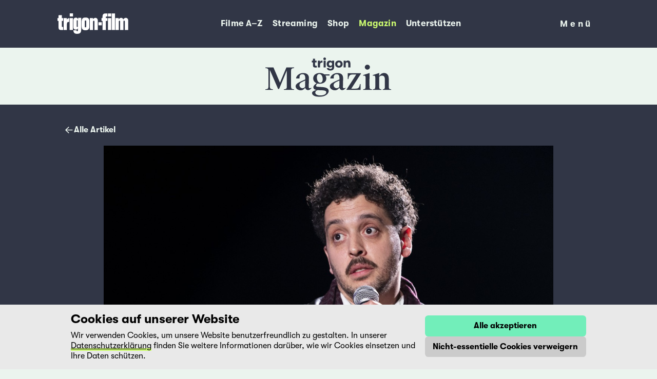

--- FILE ---
content_type: text/html; charset=utf-8
request_url: https://trigon-film.org/de/magazin/amjad-al-rasheed/
body_size: 14704
content:




<!DOCTYPE html>
<html lang="de">
  <head>
    <!--
      Made with 💜 by:
      Feinheit AG https://feinheit.ch/
    -->
    <meta charset="utf-8">
    <meta name="viewport" content="width=device-width, initial-scale=1.0">
    <meta name="theme-color" content="#313646">
    <meta name="format-detection" content="telephone=no">
    <link rel="shortcut icon" href="/favicon.ico">
    <title>
      Amjad Al Rasheed - trigon-film
    </title>
    <meta property="og:description" content="Mit «Inshallah a Boy» liefert der jordanische Regisseur Amjad Al Rasheed ein starkes Debüt über den Kampf einer mutigen Frau gegen das allmächtige Patriarchat. Im Gespräch erzählt er uns unter anderem, weshalb er sich als Mann an diese Frauengeschichte gewagt hat und der Film für ihn vielmehr eine Geschichte um Menschlichkeit ist als eine reine Frauenangelegenheit. «Storytelling has no gender. We humans like to label everything, and I hope that we don&#x27;t label stories.»"><meta property="og:image" content="https://trigon-film.s3.amazonaws.com/production/media/__processed__/bf9/2f2/16-f0d1e35300fb.jpeg"><meta property="og:image:width" content="1200"><meta property="og:image:height" content="630"><meta property="og:site_name" content="trigon-film"><meta property="og:title" content="Amjad Al Rasheed"><meta property="og:type" content="website"><meta property="og:url" content="https://trigon-film.org/de/magazin/amjad-al-rasheed/"><meta name="description" content="Mit «Inshallah a Boy» liefert der jordanische Regisseur Amjad Al Rasheed ein starkes Debüt über den Kampf einer mutigen Frau gegen das allmächtige Patriarchat. Im Gespräch erzählt er uns unter anderem, weshalb er sich als Mann an diese Frauengeschichte gewagt hat und der Film für ihn vielmehr eine Geschichte um Menschlichkeit ist als eine reine Frauenangelegenheit. «Storytelling has no gender. We humans like to label everything, and I hope that we don&#x27;t label stories.»"><meta name="twitter:card" content="summary_large_image"><meta name="twitter:site" content="@trigon_film"><meta name="twitter:creator" content="@trigon_film">
    <script src="/de/jsi18n/"></script>
    <script defer="defer" src="/static/main.6d076745917c75ea.js"></script><link href="/static/main.f99f86ff05207bc4.css" rel="stylesheet">
  </head>
  <body class=" magazine magazine--detail">
    
    
<header id="header" >
  <div class="header-wrapper">
    <div class="container header-container">
      
        
          <a class="logo-container"
            href="//trigon-film.org/de/"
            title="Zur Startseite">
            <img class="logo-image"
                src="/static/assets/Logo.2444aa90855d.svg"
                alt="trigon-film">
          </a>
          <nav class="main-nav">
            <ul class="nav-list" role="menu">
              
                <li class="nav-list-item "
                    role="none">
                  <a class="button nav-link"
                      role="menuitem"
                      
                      href="https://trigon-film.org/de/filme/">
                    Filme A–Z
                  </a>
                </li>
              
                <li class="nav-list-item "
                    role="none">
                  <a class="button nav-link"
                      role="menuitem"
                      target="_blank" rel="noopener"
                      href="https://www.filmingo.ch/de/lists/255-trigon-film-collection">
                    Streaming
                  </a>
                </li>
              
                <li class="nav-list-item "
                    role="none">
                  <a class="button nav-link"
                      role="menuitem"
                      
                      href="https://shop.trigon-film.org/de/">
                    Shop
                  </a>
                </li>
              
                <li class="nav-list-item active"
                    role="none">
                  <a class="button nav-link"
                      role="menuitem"
                      
                      href="https://trigon-film.org/de/magazin/">
                    Magazin
                  </a>
                </li>
              
                <li class="nav-list-item "
                    role="none">
                  <a class="button nav-link"
                      role="menuitem"
                      
                      href="https://foerderverein.trigon-film.org/de/">
                    Unterstützen
                  </a>
                </li>
              
            </ul>
          </nav>
          <div class="toggle-container">
            <div class="nav-toggle">
              <button type="button"
                      class="button button--menu-toggle button--clean"
                      aria-expanded="false"
                      data-menu-toggle-open>
                <span class="sr-only">Menü</span>
                Menü
              </button>
            </div>
          </div>
          <div class="mobile-menu">
            <div class="container">
              <div class="toggle-container">
                <div class="nav-toggle">
                  <button type="button" class="button button--menu-toggle button--clean" data-menu-toggle-close>
                    <span class="sr-only">Menü schliessen</span>
                    <svg class="icon">
                      <use href="#icon-close" />
                    </svg>
                  </button>
                </div>
              </div>
              <nav class="mobile-nav">
                <ul class="nav-list" role="menu">
                  
                  <li class="nav-list-item "
                      role="none">
                    <a class="button nav-link"
                        role="menuitem"
                        
                        href="https://trigon-film.org/de/filme/">
                      Filme A–Z
                    </a>
                  </li>
                  
                  <li class="nav-list-item "
                      role="none">
                    <a class="button nav-link"
                        role="menuitem"
                        target="_blank" rel="noopener"
                        href="https://www.filmingo.ch/de/lists/255-trigon-film-collection">
                      Streaming
                    </a>
                  </li>
                  
                  <li class="nav-list-item "
                      role="none">
                    <a class="button nav-link"
                        role="menuitem"
                        
                        href="https://shop.trigon-film.org/de/">
                      Shop
                    </a>
                  </li>
                  
                  <li class="nav-list-item active"
                      role="none">
                    <a class="button nav-link"
                        role="menuitem"
                        
                        href="https://trigon-film.org/de/magazin/">
                      Magazin
                    </a>
                  </li>
                  
                  <li class="nav-list-item "
                      role="none">
                    <a class="button nav-link"
                        role="menuitem"
                        
                        href="https://foerderverein.trigon-film.org/de/">
                      Unterstützen
                    </a>
                  </li>
                  
                </ul>
              </nav>
              <nav class="sub-nav">
                <ul class="nav-list" role="menu">
                  
                  <li class="nav-list-item "
                      role="none">
                    <a class="button nav-link"
                        role="menuitem"
                        
                        href="https://trigon-film.org/de/neu-im-kino/">
                      Neu im Kino
                    </a>
                  </li>
                  
                  <li class="nav-list-item "
                      role="none">
                    <a class="button nav-link"
                        role="menuitem"
                        
                        href="https://trigon-film.org/de/demnachst/">
                      Demnächst
                    </a>
                  </li>
                  
                  <li class="nav-list-item "
                      role="none">
                    <a class="button nav-link"
                        role="menuitem"
                        
                        href="https://trigon-film.org/de/einen-film-vorfuhren/">
                      Einen Film vorführen
                    </a>
                  </li>
                  
                  <li class="nav-list-item "
                      role="none">
                    <a class="button nav-link"
                        role="menuitem"
                        
                        href="https://trigon-film.org/de/schulen/">
                      Schulen
                    </a>
                  </li>
                  
                  <li class="nav-list-item "
                      role="none">
                    <a class="button nav-link"
                        role="menuitem"
                        
                        href="https://trigon-film.org/de/kontakt/">
                      Kontakt
                    </a>
                  </li>
                  
                  <li class="nav-list-item "
                      role="none">
                    <a class="button nav-link"
                        role="menuitem"
                        
                        href="https://trigon-film.org/de/uber-uns/">
                      Über uns
                    </a>
                  </li>
                  
                </ul>
              </nav>
              <nav class="language-nav" title="Sprachen">
                <ul class="nav-list" role="menu">
                  
                  
                    <li class="nav-list-item active"
                        role="none">
                      <a class="button nav-link" href="https://trigon-film.org/de/magazin/" title="Deutsch">DE</a>
                    </li>
                  
                    <li class="nav-list-item "
                        role="none">
                      <a class="button nav-link" href="https://trigon-film.org/fr/magazine/" title="Französisch">FR</a>
                    </li>
                  
                    <li class="nav-list-item "
                        role="none">
                      <a class="button nav-link" href="https://trigon-film.org/en/magazine/" title="Englisch">EN</a>
                    </li>
                  
                  
                </ul>
              </nav>
            </div>
          </div>
        
      
    </div>
  </div>
  
</header>

    <main>
      

<div class="container container--magazine-logo">
  <img class="logo-image logo-image--magazine"
    src="/static/assets/logo_magazine.b23cf842b099.svg"
  alt="Logo trigon Magazin">
</div>
<h1 class="sr-only">Magazin</h1>


  <div class="container">
    <div class="article__backlink backlink some-link">
      
      
      
<a class="button button--clean button--arrow-back" href="/de/magazin/">
  <svg class="icon">
    <use href="#icon-arrow-back" />
  </svg>
  
  Alle Artikel
</a>

    </div>
  </div>
  
  <div class="container container--artwork">
    <figure>
      <img src="https://trigon-film.s3.amazonaws.com/production/media/__processed__/bf9/2f2/16-e459ca2c2d1f.jpeg"
           alt="">
      
    </figure>
  </div>
  
  <div class="container prose">
    
    <div class="article-box__categories article-box__categories--detail">
      
      
    <a href="/de/magazin/?categories=meet_the_director#magazine-form" class="some-link category category--yellow">Meet the Director: Video</a>
      
    </div>
    

    <div class="article-titlebox">
      <h1 class="article-box__title">Amjad Al Rasheed</h1>
      
      <div class="article-box__author" rel="author">von Brigitte Siegrist</div>
      
    </div>

    
    <p class="lead">
      Mit «Inshallah a Boy» liefert der jordanische Regisseur Amjad Al Rasheed ein starkes Debüt über den Kampf einer mutigen Frau gegen das allmächtige Patriarchat. Im Gespräch erzählt er uns unter anderem, weshalb er sich als Mann an diese Frauengeschichte gewagt hat und der Film für ihn vielmehr eine Geschichte um Menschlichkeit ist als eine reine Frauenangelegenheit. «Storytelling has no gender. We humans like to label everything, and I hope that we don&#x27;t label stories.»
    </p>
    
    
<div class="container prose" alt="Amjad Al Rasheed">
  
<div
  class="embedded-video with-caption vimeo-player"
  data-trailer-id="948703689"
>
  <div class="vimeo-player__controls vimeo-player__controls--top">
    <a
      target="_blank"
      href="https://vimeo.com/948703689"
      class="button button--clean vimeo-link"
      data-vimeo
      title="vimeo"
    >
      <svg class="icon"><use href="#icon-paperplane"></use></svg>
    </a>
  </div>
  <div class="vimeo-player__controls">
    <button class="button button--clean" data-pause title="pause">
      <svg class="icon"><use href="#icon-pause"></use></svg>
    </button>
    <div class="progress-control">
      <span class="progress-time" data-time-played></span>
      <progress class="progress"></progress>
      <span class="progress-time" data-time-toplay></span>
    </div>
    <button
      class="button button--clean"
      data-fullscreen
      title="fullscreen"
    >
      <svg class="icon"><use href="#icon-fullscreen"></use></svg>
    </button>
  </div>
</div>

  
  <div class="caption">Regisseur Amjad Al Rasheed zu «Inshallah a Boy»</div>
  
</div>


    <div class="container container--rel-info hr-top">

      <div class="auto-grid director-grid">
        
          
<div class="director-box card__director">
  <img class="director-box__portrait" alt="portrait Amjad Al Rasheed" src="https://trigon-film.s3.amazonaws.com/production/media/__processed__/b43/46f/amjadalrasheed_portrait-265751c9257d.jpeg"/>
  <div class="director-box__info">
    <h3 class="director-box__name">Amjad Al Rasheed:</h3>
    <div data-director-description="&lt;p&gt;Amjad Al Rasheed, geboren 1985, ist ein jordanischer Regisseur und Autor, der seine Filmstudien mit Schwerpunkt auf Regie und Schnitt abgeschlossen hat. 2016 wurde er von der Branchenzeitschrift Screen International zu einem von fünf Stars des künftigen Arabischen Kinos erhoben. Er führte bei Kurzfilmen Regie, die bei verschiedenen arabischen und internationalen Filmfestivals liefen und ausgezeichnet wurden. &lt;em&gt;Inshallah a Boy&lt;/em&gt; feierte seine Premiere im Rahmen der Semaine de la Critique Cannes, lief auf vielen weiteren Festivals und wurde zahlreich ausgezeichnet.&lt;/p&gt;">
      <p>Amjad Al Rasheed, geboren 1985, ist ein jordanischer Regisseur und Autor, der seine Filmstudien mit Schwerpunkt auf Regie und Schnitt abgeschlossen hat. 2016 wurde er von der Branchenzeitschrift Screen International zu einem von fünf Stars des künftigen Arabischen Kinos erhoben. Er führte bei Kurzf…</p>
    </div>
  </div>
</div>

        
      </div>
      <div class="auto-grid film-grid card__film">
        
<div class="card film-box">
  
  
  <a class="card__image guest-display"  href="/de/filme/inshallah-a-boy-inshallah-walad/" title="Inshallah a Boy">
    <img
      src="https://trigon-film.s3.amazonaws.com/production/media/__processed__/8ec/985/trigon_flyer_a4_InshallahABoy_GzD_300dpi-e832f01dbdbb.jpeg"
      alt="Artwork von Inshallah a Boy"
    />
  </a>
  <div class="card__info info__selection pro-display form"><label><input id="film-2183" type="checkbox" name="id" value="2183" hx-preserve/></label></div>
  
  <a class="card__details"  href="/de/filme/inshallah-a-boy-inshallah-walad/" title="Inshallah a Boy">
    <div class="card__details-inner">
      <div class="card__info pro-display"></div>
      <h4 class="card__info">
        <img class="pro-display" src="https://trigon-film.s3.amazonaws.com/production/media/__processed__/8ec/985/trigon_flyer_a4_InshallahABoy_GzD_300dpi-e832f01dbdbb.jpeg" alt="Artwork von Inshallah a Boy"/>
        Inshallah a Boy
      </h4>
      <div class="card__info card__info--bold info__director">
        Amjad Al Rasheed
      </div>
      <div class="card__info info__country info__year guest-display">
        Jordanien, 2023
      </div>
      
      <div class="card__info info__country pro-display">
        Jordanien
      </div>
      <div class="card__info info__year pro-display">
        2023
      </div>
      <div class="card__info info__duration pro-display">
        113 Min.
      </div>
      <div class="card__info info__formats pro-display">
        DCP, Blu-Ray
        
      </div>
      <div class="card__info info__licensing-territory pro-display">
        CH
      </div>
      <div class="card__info info__language-versions pro-display">
        Arabisch/d/f + i
      </div>
      
      <div class="card__info guest-display info__description">
        Nach dem plötzlichen Tod ihres Mannes ist Nawal mit Tochter Noura allein und muss um ihre Wohnung bangen. In Jordanien, wo Männer von Gesetzes wegen bevorteilt sind, sähe die Situation mit einem Sohn anders aus. Mit der umwerfenden Mouna Hawa in der Hauptrolle liefert Amjad Al Rasheed ein starkes Debüt über den Kampf ...
        
      </div>
      
    </div>
    <div class="card__link guest-display">
      <div class="anchor">Mehr</div>
    </div>
  </a>
</div>

      </div>

    </div>
    <div class="container prose">
        <p class="hr-top article__date">
      Artikel veröffentlicht: 21. Mai 2024
        </p>
    </div>
  </div>

  <div class="container magazine--similar-articles">
    <h2>Weitere Artikel</h2>
    <div class="container auto-grid">
    
    
<div class="article-box">
  
  <div class="article-box__image">
    <a href="/de/magazin/ramata-toulaye-sy/" title="Ramata-Toulaye Sy">
    
    <img src="https://trigon-film.s3.amazonaws.com/production/media/__processed__/65d/525/Ramata-meet-9c424197c391.jpeg"
         alt="Regisseurin Ramata-Toulaye Sy">
    
    </a>
  </div>
  
  <div class="article-box__details">
    
    <div class="article-box__categories">
      
        <span class="some-link category category--yellow">Meet the Director: Video</span>
      
    </div>
    
    <h4 class="article-box__title">Ramata-Toulaye Sy</h4>
    <p >
      Mit ihrem Erstlingswerk «Banel &amp; Adama» landete Ramata-Toulaye Sy direkt im prestigeträchtigen Wettbewerb in Cannes und auch zu den Schweizer Vorpremieren wusste sie das Publikum mit ihrer Geschichte um eine eigenwillige junge Frau in einem nordsenegalesischen Dorf zu berühren. Wir haben uns mit ihr zum Clinch zwischen Tradition und Moderne sowie zu aufmüpfigen Frauenfiguren im ...
    </p>
  </div>
  <div class="article-box__link">
    <a class="some-link"
       href="/de/magazin/ramata-toulaye-sy/"
       title="Ramata-Toulaye Sy">
      <span>Mehr lesen</span>
    </a>
  </div>
</div>

    
    
<div class="article-box">
  
  <div class="article-box__image">
    <a href="/de/magazin/teona-strugar-mitevska/" title="Teona Strugar Mitevska">
    
    <img src="https://trigon-film.s3.amazonaws.com/production/media/__processed__/011/c36/Teona_Mitevska-9c424197c391.jpeg"
         alt="Teona Strugar Mitevska">
    
    </a>
  </div>
  
  <div class="article-box__details">
    
    <div class="article-box__categories">
      
        <span class="some-link category category--yellow">Meet the Director: Video</span>
      
    </div>
    
    <h4 class="article-box__title">Teona Strugar Mitevska</h4>
    <p >
      Teona Strugar Mitevska hat sich international längst einen Namen gemacht mit spannend-kontroversen Filmen und Filmtiteln wie: «God Exists, Her Name is Petrunya» oder «The Happiest Man in the World». Wir haben sie in Baden zum Gespräch getroffen, um über jenen vermeintlich glücklichsten Mann der Welt zu reden.
    </p>
  </div>
  <div class="article-box__link">
    <a class="some-link"
       href="/de/magazin/teona-strugar-mitevska/"
       title="Teona Strugar Mitevska">
      <span>Mehr lesen</span>
    </a>
  </div>
</div>

    
    
<div class="article-box">
  
  <div class="article-box__image">
    <a href="/de/magazin/ray-yeung/" title="Ray Yeung">
    
    <img src="https://trigon-film.s3.amazonaws.com/production/media/__processed__/5c8/42d/Bildschirmfoto_2024-10-15_um_14.00.29-9c424197c391.png"
         alt="Regisseur Ray Yeung im Interview zu seinem Film «All Shall Be Well»">
    
    </a>
  </div>
  
  <div class="article-box__details">
    
    <div class="article-box__categories">
      
        <span class="some-link category category--yellow">Meet the Director: Video</span>
      
    </div>
    
    <h4 class="article-box__title">Ray Yeung</h4>
    <p >
      Der Hongkonger Regisseur Ray Yeung liefert mit «All Shall Be Well» ein sensibles Drama, in dem er die Frage nach der Bedeutung des Begriffs «Familie» im modernen Kontext stellt. Im Interview spricht er über seine Einflüsse als Filmemacher und den Entscheid, im Film keine Musik zu verwenden, sowie darüber, wie die momentane Situation für gleichgeschlechtliche Paare in Hongkong ...
    </p>
  </div>
  <div class="article-box__link">
    <a class="some-link"
       href="/de/magazin/ray-yeung/"
       title="Ray Yeung">
      <span>Mehr lesen</span>
    </a>
  </div>
</div>

    
    </div>
  </div>

      
  
<div class="newsletter-widget" data-newsletter-widget>
  <div class="container container--newsletter-widget black">
    <button class="button button--newsletter-widget"
      hx-get="/de/newsletter_form/"
      hx-target="#newsletter-form"
      hx-swap="outerHTML"
      aria-expanded="false" aria-controls="newsletter-form" data-newsletter-widget-toggle>
      <svg class="icon icon--arrow">
        <use xlink:href="#icon-arrow" />
      </svg>
      <svg class="icon icon--mail">
        <use xlink:href="#icon-mail" />
      </svg>
    </button>
    <div class="newsletter-form--widget">
      <p class="newsletter-form__claim">Nie mehr einen Film verpassen! Jetzt unseren Newsletter abonnieren.</p>
      <div id="newsletter-form"></div>
    </div>
  </div>
</div>
 


    </main>
    
<footer>
  <div class="container footer-container">
    

      <div class="contact-container">
        <img class="logo-container" src="/static/assets/Logo.2444aa90855d.svg" alt="trigon-film">

        <div>
          <a class="contact-link" href="tel:+41564301230">
            <svg class="icon">
              <use xlink:href="#icon-phone" />
            </svg>
            <span>+41 (0)56 430 12 30</span>
          </a>

          <a class="contact-link" href="mailto:info@trigon-film.org">
            <svg class="icon">
              <use xlink:href="#icon-mail" />
            </svg>
            <span>info@trigon-film.org</span>
          </a>
        </div>

        <div class="some-links-container">
          
          <a class="some-link"
            href="https://www.facebook.com/trigonfilm"
            target="_blank"
            rel="noopener"
            title="Unser Facebook-Profil">
            <svg class="icon">
              <use xlink:href="#icon-facebook"/>
            </svg>
          </a>
          
          <a class="some-link"
            href="https://www.instagram.com/trigonfilm"
            target="_blank"
            rel="noopener"
            title="Unser Instagram-Profil">
            <svg class="icon">
              <use xlink:href="#icon-instagram"/>
            </svg>
          </a>
          
          <a class="some-link"
            href="https://vimeo.com/trigon"
            target="_blank"
            rel="noopener"
            title="Unsere Vimeo Webseite">
            <svg class="icon">
              <use xlink:href="#icon-vimeo"/>
            </svg>
          </a>
          
          <a class="some-link"
            href="https://www.tiktok.com/@trigonfilm"
            target="_blank"
            rel="noopener"
            title="Our Tik Tok">
            <svg class="icon">
              <use xlink:href="#icon-tiktok"/>
            </svg>
          </a>
          
          <a class="some-link"
            href="https://www.youtube.com/@trigon-film"
            target="_blank"
            rel="noopener"
            title="Unser Youtube-Kanal">
            <svg class="icon">
              <use xlink:href="#icon-youtube"/>
            </svg>
          </a>
          
        </div>
      </div>

      <div class="nav-container">
        <nav class="footer-nav">
          <ul class="nav-list" role="menu">
            
              <li class="nav-list-item" role="none">
                <a class="nav-link "
                role="menuitem"
                
                href="https://trigon-film.org/de/datenschutzbestimmungen/">
                Datenschutzbestimmungen
              </a>
            </li>
            
              <li class="nav-list-item" role="none">
                <a class="nav-link "
                role="menuitem"
                
                href="https://trigon-film.org/de/impressum/">
                Impressum
              </a>
            </li>
            
          </ul>
        </nav>

        <nav class="language-nav" title="Sprachen">
          <ul class="nav-list" role="menu">
            
            
              <li class="nav-list-item active"
                  role="none">
                <a class="nav-link" href="https://trigon-film.org/de/magazin/" title="Deutsch">DE</a>
              </li>
            
              <li class="nav-list-item "
                  role="none">
                <a class="nav-link" href="https://trigon-film.org/fr/magazine/" title="Französisch">FR</a>
              </li>
            
              <li class="nav-list-item "
                  role="none">
                <a class="nav-link" href="https://trigon-film.org/en/magazine/" title="Englisch">EN</a>
              </li>
            
            
          </ul>
        </nav>
      </div>

      <div class="footer-info">
        <strong>trigon-film</strong>
        <p>
          Weltkino vom Feinsten. trigon-film ist eine Schweizer Filmstiftung, die seit 1988 sorgfältig ausgewählte Filme aus Lateinamerika, Asien, Afrika und dem östlichen Europa im Kino herausbringt und eine eigene DVD-Edition sowie die Streaming-Plattform filmingo betreibt.
        </p>
        <a class="footer-info__zewo-seal" href="//foerderverein.trigon-film.org/de/">
          <img src="/static/assets/zewo_seal.6c453936af1b.svg" alt="Zewo-Gütesiegel">
        </a>
      </div>

    
  </div>
</footer>

    <svg xmlns="http://www.w3.org/2000/svg" style="display: none">
  <symbol id="icon-menu" viewBox="0 0 24 24">
    <path d="M3 18h18v-2H3v2zm0-5h18v-2H3v2zm0-7v2h18V6H3z" />
  </symbol>
  <symbol id="icon-close" viewBox="0 0 24 24">
    <path
      d="M4.2097 4.3871L4.29289 4.29289C4.65338 3.93241 5.22061 3.90468 5.6129 4.2097L5.70711 4.29289L12 10.585L18.2929 4.29289C18.6834 3.90237 19.3166 3.90237 19.7071 4.29289C20.0976 4.68342 20.0976 5.31658 19.7071 5.70711L13.415 12L19.7071 18.2929C20.0676 18.6534 20.0953 19.2206 19.7903 19.6129L19.7071 19.7071C19.3466 20.0676 18.7794 20.0953 18.3871 19.7903L18.2929 19.7071L12 13.415L5.70711 19.7071C5.31658 20.0976 4.68342 20.0976 4.29289 19.7071C3.90237 19.3166 3.90237 18.6834 4.29289 18.2929L10.585 12L4.29289 5.70711C3.93241 5.34662 3.90468 4.77939 4.2097 4.3871Z"
    />
  </symbol>
  <symbol id="icon-mail" viewBox="0 0 24 24">
    <path
      d="M22 8.608V16.75C22 18.483 20.6435 19.8992 18.9344 19.9949L18.75 20H5.25C3.51697 20 2.10075 18.6435 2.00514 16.9344L2 16.75V8.608L11.652 13.6644C11.87 13.7785 12.13 13.7785 12.348 13.6644L22 8.608ZM5.25 4H18.75C20.4347 4 21.8201 5.28191 21.9838 6.92355L12 12.1533L2.01619 6.92355C2.17386 5.34271 3.46432 4.09545 5.06409 4.00523L5.25 4Z"
    />
  </symbol>
  <symbol id="icon-arrow" viewBox="0 0 24 24">
    <path
      d="M8.29289 4.29289C7.90237 4.68342 7.90237 5.31658 8.29289 5.70711L14.5858 12L8.29289 18.2929C7.90237 18.6834 7.90237 19.3166 8.29289 19.7071C8.68342 20.0976 9.31658 20.0976 9.70711 19.7071L16.7071 12.7071C17.0976 12.3166 17.0976 11.6834 16.7071 11.2929L9.70711 4.29289C9.31658 3.90237 8.68342 3.90237 8.29289 4.29289Z"
    />
  </symbol>
  <symbol id="icon-arrow-back" viewBox="0 0 24 24">
    <path
      d="M10.2949 19.7152C10.6883 20.1028 11.3215 20.0981 11.7091 19.7047C12.0967 19.3113 12.092 18.6782 11.6986 18.2906L6.32827 12.9992H19.9995C20.5517 12.9992 20.9995 12.5514 20.9995 11.9992C20.9995 11.4469 20.5517 10.9992 19.9995 10.9992H6.33488L11.6986 5.71428C12.092 5.32666 12.0967 4.69351 11.7091 4.3001C11.3215 3.9067 10.6883 3.90201 10.2949 4.28963L3.37073 11.112C2.87382 11.6016 2.87382 12.4032 3.37073 12.8928L10.2949 19.7152Z"
    />
  </symbol>
  <symbol id="icon-download" viewBox="0 0 24 24">
    <path
      d="M5.25 20.5005H18.7477C19.1619 20.5005 19.4977 20.8363 19.4977 21.2505C19.4977 21.6302 19.2155 21.944 18.8494 21.9936L18.7477 22.0005H5.25C4.83579 22.0005 4.5 21.6647 4.5 21.2505C4.5 20.8708 4.78215 20.557 5.14823 20.5073L5.25 20.5005ZM11.8834 2.00282L12 1.99609C12.5128 1.99609 12.9355 2.38213 12.9933 2.87947L13 2.99609V15.5861L16.2941 12.2933C16.6546 11.9329 17.2218 11.9052 17.6141 12.2103L17.7083 12.2935C18.0687 12.654 18.0964 13.2212 17.7913 13.6135L17.7081 13.7077L12.7105 18.7043C12.3502 19.0645 11.7833 19.0924 11.391 18.7878L11.2968 18.7047L6.29338 13.7081C5.90259 13.3178 5.90215 12.6847 6.29241 12.2939C6.65265 11.9331 7.21986 11.905 7.61236 12.2098L7.70662 12.2929L11 15.5811V2.99609C11 2.48326 11.386 2.06059 11.8834 2.00282Z"
    />
  </symbol>
  <symbol id="icon-facebook" viewBox="0 0 24 24">
    <path
      d="M5 3h14a2 2 0 0 1 2 2v14a2 2 0 0 1-2 2H5a2 2 0 0 1-2-2V5a2 2 0 0 1 2-2m13 2h-2.5A3.5 3.5 0 0 0 12 8.5V11h-2v3h2v7h3v-7h3v-3h-3V9a1 1 0 0 1 1-1h2V5z"
    />
  </symbol>
  <symbol id="icon-threads" viewBox="0 0 40 40">
    <path d="M20.0704 38H20.0596C14.6884 37.964 10.5592 36.1928 7.7836 32.7368C5.3176 29.6588 4.0432 25.3784 4 20.0144V19.9892C4.0432 14.6216 5.3176 10.3448 7.7872 7.2668C10.5592 3.8072 14.692 2.036 20.0596 2H20.0704H20.0812C24.1996 2.0288 27.6448 3.0872 30.3196 5.1464C32.836 7.0832 34.6072 9.8408 35.5828 13.3472L32.5228 14.2004C30.8668 8.2604 26.6764 5.2256 20.0668 5.1788C15.7036 5.2112 12.4024 6.5828 10.2568 9.254C8.2516 11.756 7.2148 15.3704 7.1752 20C7.2148 24.6296 8.2516 28.244 10.2604 30.746C12.406 33.4208 15.7072 34.7924 20.0704 34.8212C24.0052 34.7924 26.608 33.8744 28.7716 31.754C31.2412 29.3348 31.198 26.3648 30.406 24.5576C29.9416 23.492 29.0956 22.6064 27.9544 21.9332C27.6664 23.96 27.022 25.6016 26.0284 26.84C24.7 28.4924 22.8172 29.396 20.434 29.5256C18.6304 29.6228 16.8916 29.198 15.5452 28.3232C13.9504 27.29 13.018 25.7132 12.9172 23.8772C12.82 22.0916 13.5292 20.45 14.9116 19.2548C16.2328 18.1136 18.0904 17.444 20.2864 17.318C21.9028 17.228 23.4184 17.3 24.8152 17.5304C24.628 16.418 24.2536 15.5324 23.692 14.8952C22.9216 14.0168 21.73 13.5704 20.1532 13.5596C20.1388 13.5596 20.1244 13.5596 20.11 13.5596C18.8428 13.5596 17.122 13.9088 16.0276 15.5396L13.3924 13.772C14.8612 11.5904 17.2444 10.388 20.11 10.388C20.1316 10.388 20.1532 10.388 20.1748 10.388C24.9664 10.4168 27.8212 13.3508 28.1056 18.47C28.2676 18.5384 28.4296 18.6104 28.588 18.6824C30.8236 19.7336 32.458 21.3248 33.3184 23.2868C34.5136 26.0192 34.6252 30.4724 30.9964 34.0256C28.2208 36.74 24.8548 37.9676 20.0812 38H20.0704ZM21.5752 20.4644C21.2116 20.4644 20.8444 20.4752 20.4664 20.4968C17.7124 20.6516 15.9952 21.9152 16.0924 23.7116C16.1932 25.5944 18.2704 26.4692 20.2684 26.3612C22.1044 26.264 24.4948 25.5476 24.898 20.7956C23.8828 20.576 22.7704 20.4644 21.5752 20.4644Z" fill="white"/>
  </symbol>
  <symbol id="icon-instagram" viewBox="0 0 24 24">
    <path
      d="M7.8 2h8.4C19.4 2 22 4.6 22 7.8v8.4a5.8 5.8 0 0 1-5.8 5.8H7.8C4.6 22 2 19.4 2 16.2V7.8A5.8 5.8 0 0 1 7.8 2m-.2 2A3.6 3.6 0 0 0 4 7.6v8.8C4 18.39 5.61 20 7.6 20h8.8a3.6 3.6 0 0 0 3.6-3.6V7.6C20 5.61 18.39 4 16.4 4H7.6m9.65 1.5a1.25 1.25 0 0 1 1.25 1.25A1.25 1.25 0 0 1 17.25 8 1.25 1.25 0 0 1 16 6.75a1.25 1.25 0 0 1 1.25-1.25M12 7a5 5 0 0 1 5 5 5 5 0 0 1-5 5 5 5 0 0 1-5-5 5 5 0 0 1 5-5m0 2a3 3 0 0 0-3 3 3 3 0 0 0 3 3 3 3 0 0 0 3-3 3 3 0 0 0-3-3z"
    />
  </symbol>
  <symbol id="icon-youtube" viewBox="0 0 24 24">
    <path
      d="M10 15l5.19-3L10 9v6m11.56-7.83c.13.47.22 1.1.28 1.9.07.8.1 1.49.1 2.09L22 12c0 2.19-.16 3.8-.44 4.83-.25.9-.83 1.48-1.73 1.73-.47.13-1.33.22-2.65.28-1.3.07-2.49.1-3.59.1L12 19c-4.19 0-6.8-.16-7.83-.44-.9-.25-1.48-.83-1.73-1.73-.13-.47-.22-1.1-.28-1.9-.07-.8-.1-1.49-.1-2.09L2 12c0-2.19.16-3.8.44-4.83.25-.9.83-1.48 1.73-1.73.47-.13 1.33-.22 2.65-.28 1.3-.07 2.49-.1 3.59-.1L12 5c4.19 0 6.8.16 7.83.44.9.25 1.48.83 1.73 1.73z"
    />
  </symbol>
  <symbol id="icon-vimeo" viewBox="0 0 40 40">
    <path
      d="M36.6478 13.2813C36.5046 16.4649 34.2324 20.8138 29.8509 26.3412C25.3197 32.1159 21.485 35 18.347 35C16.4069 35 14.7598 33.2422 13.4186 29.7266C12.5202 26.5039 11.6283 23.2813 10.7298 20.0586C9.73372 16.543 8.65951 14.7852 7.52018 14.7852C7.26628 14.7852 6.39388 15.2995 4.90299 16.3216L3.33398 14.3425C4.98112 12.9297 6.60221 11.5104 8.19727 10.0977C10.3913 8.23569 12.0384 7.25913 13.1387 7.16147C15.7298 6.91408 17.3314 8.65236 17.9303 12.3763C18.5749 16.3867 19.0241 18.8867 19.2715 19.8633C20.0202 23.1901 20.847 24.8503 21.7454 24.8503C22.4421 24.8503 23.4902 23.7761 24.89 21.6146C26.2832 19.4531 27.0319 17.8125 27.1296 16.6797C27.3314 14.8177 26.5827 13.8802 24.89 13.8802C24.0892 13.8802 23.2689 14.0625 22.4225 14.4206C24.0566 9.16017 27.1882 6.60809 31.8105 6.75131C35.235 6.84897 36.8496 9.02345 36.6478 13.2813Z"
    />
  </symbol>
  <symbol id="icon-whatsapp" viewBox="0 0 24 24">
    <path
      d="M16.75 13.96c.25.13.41.2.46.3.06.11.04.61-.21 1.18-.2.56-1.24 1.1-1.7 1.12-.46.02-.47.36-2.96-.73-2.49-1.09-3.99-3.75-4.11-3.92-.12-.17-.96-1.38-.92-2.61.05-1.22.69-1.8.95-2.04.24-.26.51-.29.68-.26h.47c.15 0 .36-.06.55.45l.69 1.87c.06.13.1.28.01.44l-.27.41-.39.42c-.12.12-.26.25-.12.5.12.26.62 1.09 1.32 1.78.91.88 1.71 1.17 1.95 1.3.24.14.39.12.54-.04l.81-.94c.19-.25.35-.19.58-.11l1.67.88M12 2a10 10 0 0 1 10 10 10 10 0 0 1-10 10c-1.97 0-3.8-.57-5.35-1.55L2 22l1.55-4.65A9.969 9.969 0 0 1 2 12 10 10 0 0 1 12 2m0 2a8 8 0 0 0-8 8c0 1.72.54 3.31 1.46 4.61L4.5 19.5l2.89-.96A7.95 7.95 0 0 0 12 20a8 8 0 0 0 8-8 8 8 0 0 0-8-8z"
    />
  </symbol>
  <symbol id="icon-telegram" viewBox="0 0 24 24">
    <path
      d="M9.78 18.65l.28-4.23 7.68-6.92c.34-.31-.07-.46-.52-.19L7.74 13.3 3.64 12c-.88-.25-.89-.86.2-1.3l15.97-6.16c.73-.33 1.43.18 1.15 1.3l-2.72 12.81c-.19.91-.74 1.13-1.5.71L12.6 16.3l-1.99 1.93c-.23.23-.42.42-.83.42z"
    />
  </symbol>
  <symbol id="icon-search" viewBox="0 0 24 24">
    <path
      d="M15.5 14h-.79l-.28-.27C15.41 12.59 16 11.11 16 9.5 16 5.91 13.09 3 9.5 3S3 5.91 3 9.5 5.91 16 9.5 16c1.61 0 3.09-.59 4.23-1.57l.27.28v.79l5 4.99L20.49 19l-4.99-5zm-6 0C7.01 14 5 11.99 5 9.5S7.01 5 9.5 5 14 7.01 14 9.5 11.99 14 9.5 14z"
    />
  </symbol>
  <symbol id="icon-expand-more" viewBox="0 0 24 24">
    <path d="M16.59 8.59 12 13.17 7.41 8.59 6 10l6 6 6-6z" />
  </symbol>
  <symbol id="icon-expand-less" viewBox="0 0 24 24">
    <path d="m12 8-6 6 1.41 1.41L12 10.83l4.59 4.58L18 14z" />
  </symbol>
  <symbol id="icon-streaming" viewBox="0 0 24 24">
    <path
      d="M16.75 4H7.25C5.73122 4 4.5 5.23122 4.5 6.75V8C6.26324 8 7.72194 9.30385 7.96456 11H16.0354C16.2781 9.30385 17.7368 8 19.5 8V6.75C19.5 5.23122 18.2688 4 16.75 4ZM17 11.5C17 10.1193 18.1193 9 19.5 9C20.8807 9 22 10.1193 22 11.5V14.25C22 15.6845 20.9016 16.8625 19.5 16.9888V18.25C19.5 18.6642 19.1642 19 18.75 19C18.3358 19 18 18.6642 18 18.25V17H6V18.25C6 18.6642 5.66421 19 5.25 19C4.83579 19 4.5 18.6642 4.5 18.25V16.9888C3.09837 16.8625 2 15.6845 2 14.25V11.5C2 10.1193 3.11929 9 4.5 9C5.88071 9 7 10.1193 7 11.5C7 11.7761 7.22386 12 7.5 12H16.5C16.7761 12 17 11.7761 17 11.5Z"
    />
  </symbol>
  <symbol id="icon-forward" viewBox="0 0 24 24">
    <path
      d="M13.7045 4.28377C13.3111 3.89615 12.678 3.90084 12.2904 4.29424C11.9027 4.68765 11.9074 5.3208 12.3008 5.70842L17.6712 10.9998H4C3.44771 10.9998 3 11.4475 3 11.9998C3 12.5521 3.44772 12.9998 4 12.9998H17.6646L12.3008 18.2847C11.9074 18.6723 11.9027 19.3055 12.2904 19.6989C12.678 20.0923 13.3111 20.097 13.7045 19.7094L20.6287 12.887C21.1256 12.3974 21.1256 11.5958 20.6287 11.1062L13.7045 4.28377Z"
    />
  </symbol>

  <symbol id="icon-phone" viewBox="0 0 24 24">
    <path
      d="M7.77209 2.43899L8.84868 2.09498C9.8575 1.77263 10.9353 2.29358 11.3674 3.31232L12.2271 5.33967C12.6018 6.22312 12.3939 7.26203 11.7131 7.90815L9.81881 9.70616C9.93569 10.7816 10.2972 11.8406 10.9033 12.8832C11.5095 13.9257 12.2665 14.7905 13.1744 15.4776L15.4496 14.7189C16.312 14.4313 17.2512 14.7618 17.7802 15.539L19.0125 17.3495C19.6275 18.2529 19.5169 19.4993 18.7538 20.2653L17.9361 21.0862C17.1222 21.9033 15.9597 22.1997 14.8843 21.8643C12.3454 21.0723 10.0111 18.7211 7.88132 14.8107C5.74845 10.8945 4.9957 7.57189 5.62307 4.84289C5.88707 3.69457 6.70458 2.78009 7.77209 2.43899Z"
    />
  </symbol>
  <symbol id="icon-cinema" viewBox="0 0 24 24">
    <path
      fill-rule="evenodd"
      clip-rule="evenodd"
      d="M8.8837 6.05502L2.52997 12.4088C1.6513 13.2875 1.65129 14.7121 2.52996 15.5908L3.7015 16.7623C4.21219 17.273 4.92907 17.1816 5.36223 16.9241C5.54823 16.8135 5.76526 16.7498 5.99945 16.7498C6.6898 16.7498 7.24945 17.3095 7.24945 17.9998C7.24945 18.234 7.18575 18.451 7.07519 18.6371C6.81772 19.0702 6.7263 19.7871 7.23698 20.2978L8.40864 21.4694C9.28732 22.3481 10.712 22.3481 11.5907 21.4694L17.9444 15.1157L17.3033 14.4746C17.108 14.2793 17.108 13.9627 17.3033 13.7675C17.4985 13.5722 17.8151 13.5722 18.0104 13.7675L18.6515 14.4086L21.4693 11.5908C22.348 10.7121 22.348 9.28743 21.4693 8.40874L20.2977 7.23714C19.787 6.72638 19.07 6.81791 18.6368 7.07545C18.4508 7.18607 18.2337 7.24979 17.9995 7.24979C17.3091 7.24979 16.7495 6.69015 16.7495 5.99979C16.7495 5.76554 16.8132 5.54847 16.9238 5.36243C17.1814 4.92927 17.2729 4.21229 16.7621 3.70154L15.5907 2.53006C14.712 1.65138 13.2874 1.65138 12.4087 2.53006L9.59081 5.34791L10.2322 5.9893C10.4275 6.18457 10.4275 6.50115 10.2322 6.69641C10.0369 6.89167 9.72036 6.89167 9.5251 6.69641L8.8837 6.05502ZM12.3535 8.11062C12.1583 7.91536 11.8417 7.91536 11.6464 8.11062C11.4512 8.30589 11.4512 8.62247 11.6464 8.81773L12.3535 9.52484C12.5488 9.7201 12.8654 9.7201 13.0606 9.52484C13.2559 9.32958 13.2559 9.01299 13.0606 8.81773L12.3535 8.11062ZM14.4748 10.9391C14.6701 10.7438 14.9867 10.7438 15.182 10.9391L15.8891 11.6462C16.0843 11.8414 16.0843 12.158 15.8891 12.3533C15.6938 12.5485 15.3772 12.5485 15.182 12.3533L14.4748 11.6462C14.2796 11.4509 14.2796 11.1343 14.4748 10.9391Z"
    />
  </symbol>
  <symbol id="icon-event" viewBox="0 0 24 24">
    <path
      d="M21 7.5C21 9.98528 18.9853 12 16.5 12C14.0147 12 12 9.98528 12 7.5C12 5.01472 14.0147 3 16.5 3C18.9853 3 21 5.01472 21 7.5Z"
    />
    <path
      d="M6.52739 14.852L11.2272 9.0697C11.7485 10.8233 13.1208 12.2107 14.8652 12.753L9.22613 17.4336C8.63243 18.0414 7.71251 18.1668 6.9848 17.7771C6.54717 18.2716 6.18343 18.7512 5.94722 19.2237C5.7259 19.6663 5.61274 20.115 5.5557 20.4573C5.52737 20.6272 5.51341 20.7677 5.50654 20.8638C5.50312 20.9118 5.50148 20.9484 5.5007 20.9718L5.50006 20.9966L5.5 21.0001C5.49987 21.2761 5.27606 21.5001 5 21.5C4.72385 21.5 4.5 21.2762 4.5 21L4.5 20.9989L4.50001 20.9973L4.50003 20.9932L4.50019 20.9805C4.50035 20.9702 4.50067 20.9561 4.50125 20.9385C4.50243 20.9033 4.5047 20.854 4.50908 20.7925C4.51785 20.6699 4.53513 20.4979 4.56931 20.2929C4.63726 19.8851 4.77411 19.3338 5.05278 18.7764C5.33939 18.2032 5.77171 17.6375 6.2599 17.0871C5.84443 16.3905 5.92235 15.4713 6.52739 14.852Z"
    />
  </symbol>
  <symbol id="icon-shop" viewBox="0 0 24 24">
    <path
      d="M2.5 4.25C2.5 3.83579 2.83579 3.5 3.25 3.5H3.80826C4.75873 3.5 5.32782 4.13899 5.65325 4.73299C5.87016 5.12894 6.02708 5.58818 6.14982 6.00395C6.18306 6.00134 6.21674 6 6.2508 6H18.7481C19.5783 6 20.1778 6.79442 19.9502 7.5928L18.1224 14.0019C17.7856 15.1832 16.7062 15.9978 15.4779 15.9978H9.52977C8.29128 15.9978 7.2056 15.1699 6.87783 13.9756L6.11734 11.2045L4.85874 6.95578L4.8567 6.94834C4.701 6.38051 4.55487 5.85005 4.33773 5.4537C4.12686 5.0688 3.95877 5 3.80826 5H3.25C2.83579 5 2.5 4.66421 2.5 4.25ZM9 21C10.1046 21 11 20.1046 11 19C11 17.8954 10.1046 17 9 17C7.89543 17 7 17.8954 7 19C7 20.1046 7.89543 21 9 21ZM16 21C17.1046 21 18 20.1046 18 19C18 17.8954 17.1046 17 16 17C14.8954 17 14 17.8954 14 19C14 20.1046 14.8954 21 16 21Z"
    />
  </symbol>
  <symbol id="icon-tiktok" viewBox="0 0 40 40">
    <path
      d="M33 17.2871C30.3884 17.3456 27.9509 16.5264 25.8616 15.0052V25.4785C25.8616 32.7922 17.9688 37.356 11.7009 33.7284C5.43304 30.0422 5.43304 20.9147 11.7009 17.2286C13.5 16.1754 15.6473 15.7658 17.7366 16.0584V21.3243C14.5446 20.2711 11.4688 23.1381 12.1652 26.4146C12.9196 29.6912 16.8661 30.9784 19.3616 28.6965C20.2321 27.8774 20.7545 26.7072 20.7545 25.4785V5H25.8616C25.8616 5.46808 25.8616 5.87765 25.9777 6.34573C26.3259 8.27655 27.4286 9.97334 29.1116 11.0265C30.2143 11.7871 31.6071 12.1967 33 12.1967V17.2871Z"
    />
  </symbol>
  <symbol id="icon-trophy" viewBox="0 0 36 36">
    <path
      d="M22.8785 3C24.6159 3 26.0466 4.31286 26.2329 6.00066L28.1345 6C29.5118 6 30.6413 7.06067 30.7508 8.40971L30.7595 8.625V13.125C30.7595 15.7245 28.7249 17.8488 26.1612 17.9923L25.8458 18.001C24.8441 21.1364 22.0982 23.4923 18.7491 23.9276L18.7482 26.25H21.3785C23.978 26.25 26.1023 28.2847 26.2457 30.8484L26.2535 31.125V31.875C26.2535 32.4445 25.8302 32.9153 25.2812 32.9898L25.1285 33H10.1239C9.55434 33 9.08366 32.5767 9.00917 32.0277L8.99889 31.875V31.125C8.99889 28.5255 11.0336 26.4012 13.5973 26.2577L13.8739 26.25H16.4982L16.4987 23.9269C13.1518 23.4901 10.4079 21.135 9.40658 18.001L9.36719 18C6.67481 18 4.49219 15.8174 4.49219 13.125V8.625C4.49219 7.17525 5.66745 6 7.11719 6L9.01941 6.00066C9.20567 4.31286 10.6365 3 12.3739 3H22.8785ZM28.1345 8.25H26.2535V15.7243C27.4535 15.5554 28.3931 14.5752 28.4994 13.3562L28.5095 13.125V8.625C28.5095 8.44747 28.3862 8.29876 28.2206 8.2599L28.1345 8.25ZM8.99889 8.25H7.11719C6.91008 8.25 6.74219 8.41789 6.74219 8.625V13.125C6.74219 14.4498 7.72352 15.5452 8.99889 15.7243V8.25Z"
    />
  </symbol>
  <symbol id="icon-fullscreen" viewBox="0 0 24 24">
    <path
      d="M7 14H5v5h5v-2H7v-3zm-2-4h2V7h3V5H5v5zm12 7h-3v2h5v-5h-2v3zM14 5v2h3v3h2V5h-5z"
    ></path>
  </symbol>
  <symbol id="icon-pause" viewBox="0 0 24 24">
    <path d="M6 19h4V5H6zm8-14v14h4V5z"></path>
  </symbol>
  <symbol id="icon-select-all" viewBox="0 0 24 24">
    <path
      d="m18 7-1.41-1.41-6.34 6.34 1.41 1.41L18 7zm4.24-1.41L11.66 16.17 7.48 12l-1.41 1.41L11.66 19l12-12-1.42-1.41zM.41 13.41 6 19l1.41-1.41L1.83 12 .41 13.41z"
    ></path>
  </symbol>
  <symbol id="icon-paperplane" viewBox="0 0 18.1 20.95">
    <path
      d="M18.11 0L-.01 12.07l8 4v4.88l2.26-3.75 6.65 3.32zm-3 17.37l-3.93-2 1.81-6.42-5 4.91-4-2.03 11.9-7.93z"
    ></path>
  </symbol>
</svg>

    
    
<script id="f3cc-data" type="application/json">{"heading": "Cookies auf unserer Website", "description": "Wir verwenden Cookies, um unsere Website benutzerfreundlich zu gestalten. In unserer \u003Ca href=\"https://trigon-film.org/de/datenschutzbestimmungen/\"\u003EDatenschutzerkl\u00e4rung\u003C/a\u003E finden Sie weitere Informationen dar\u00fcber, wie wir Cookies einsetzen und Ihre Daten sch\u00fctzen.", "buttonAccept": "Alle akzeptieren", "buttonReject": "Nicht-essentielle Cookies verweigern", "buttonModify": "Cookie-Einstellungen anpassen", "domain": "trigon-film.org", "ppu": "https://trigon-film.org/de/datenschutzbestimmungen/", "cookies": [{"name": "GTM", "script": "\u003Cscript\u003E(function(w,d,s,l,i){w[l]=w[l]||[];w[l].push({'gtm.start':\r\nnew Date().getTime(),event:'gtm.js'});var f=d.getElementsByTagName(s)[0],\r\nj=d.createElement(s),dl=l!='dataLayer'?'\u0026l='+l:'';j.async=true;j.src=\r\n'https://www.googletagmanager.com/gtm.js?id='+i+dl;f.parentNode.insertBefore(j,f);\r\n})(window,document,'script','dataLayer','GTM-KD642C2');\u003C/script\u003E"}]}</script>
<script async src="/static/f3cc.53a9ffc76461.js"></script>

  </body>
</html>



--- FILE ---
content_type: text/css
request_url: https://trigon-film.org/static/main.f99f86ff05207bc4.css
body_size: 18056
content:
*,:before,:after{box-sizing:border-box}ul[class],ol[class]{padding:0}body,h1,h2,h3,h4,p,ul[class],ol[class],li,figure,figcaption,blockquote,dl,dd{margin:0}body{scroll-behavior:smooth;min-height:100vh;text-rendering:optimizeSpeed;background-color:var(--main-bg);flex-direction:column;display:flex}ul[class],ol[class]{padding:0;list-style:none}a:not([class]){-webkit-text-decoration-skip:ink;-webkit-text-decoration-skip-ink:auto;text-decoration-skip-ink:auto}img{max-width:100%;display:block}input,button,textarea,select{font:inherit}@media (prefers-reduced-motion:reduce){*{scroll-behavior:auto!important;transition-duration:.01ms!important;animation-duration:.01ms!important;animation-iteration-count:1!important}}:root{--lime:#ccfb6f;--dark:#313646;--gray:#ebf4ee;--black:#0a1129;--white:#fefefe;--yellow:#fdff9d;--red:#ff957b;--green:#72eeba;--pink:#fa94b5;--lime-100:#fafff1;--lime-200:#ebfdc5;--lime-300:#d6fc8c;--lime-400:var(--lime);--lime-500:#b1de59;--lime-600:#8cb043;--lime-700:#618519;--lime-800:#466803;--lime-900:#3b530d;--lime-1000:#2b4002;--black-100:var(--white);--black-200:#eaebec;--black-300:#d6d7da;--black-400:#adafb5;--black-500:#838690;--black-600:#5a5e6b;--black-700:var(--dark);--black-800:var(--black);--white-alpha40:rgba(255,255,255,.4);--dark-alpha40:rgba(49,54,70,.4);--text-fg:var(--dark);--main-bg:var(--gray);--button-fg:var(--gray);--button-bg:var(--dark);--button-hover-fg:var(--dark);--button-hover-bg:var(--lime);--link-fg:var(--black);--link-decoration:var(--lime);--icon-fg:var(--gray);--errors-fg:var(--red);--header-bg:var(--dark);--header-home-bg:var(--gray);--mobile-menu-bg:var(--dark);--menu-button-fg:var(--gray);--menu-button-bg:transparent;--menu-button-hover-fg:var(--gray);--menu-button-hover-bg:var(--black);--menu-button-active-fg:var(--lime);--menu-button-active-bg:transparent;--menu-button-home-fg:var(--dark);--menu-button-home-bg:transparent;--menu-button-home-hover-fg:var(--gray);--menu-button-home-hover-bg:var(--black);--menu-button-home-active-fg:var(--lime);--menu-button-home-active-bg:transparent;--submenu-button-fg:var(--gray);--submenu-button-bg:transparent;--submenu-button-hover-fg:var(--lime);--submenu-button-hover-bg:transparent;--submenu-button-active-fg:var(--gray);--submenu-button-active-bg:transparent;--hero-font-color:var(--white);--hero-details-bg:var(--white-alpha40);--footer-bg:var(--black);--footer-fg:var(--white);--magazine-fg:var(--gray);--magazine-bg:var(--dark);--article-teaser-bg:var(--dark);--tag-fg:var(--gray);--tag-bg:var(--dark);--tag-hover-fg:var(--dark);--tag-hover-bg:var(--lime)}body.home header#header{--header-bg:var(--header-home-bg);--menu-button-fg:var(--menu-button-home-fg);--menu-button-bg:var(--menu-button-home-bg);--menu-button-hover-fg:var(--menu-button-home-hover-fg);--menu-button-hover-bg:var(--menu-button-home-hover-bg);--menu-button-active-fg:var(--menu-button-home-active-fg);--menu-button-active-bg:var(--menu-button-home-active-bg)}.category--lime,.magazine .category--lime{color:var(--lime);border-color:var(--lime);background-color:transparent}.category--yellow,.magazine .category--yellow{color:var(--yellow);border-color:var(--yellow);background-color:transparent}.category--red,.magazine .category--red{color:var(--red);border-color:var(--red);background-color:transparent}.category--green,.magazine .category--green{color:var(--green);border-color:var(--green);background-color:transparent}.category--pink,.magazine .category--pink{color:var(--pink);border-color:var(--pink);background-color:transparent}.lime{--feature-bg:var(--lime);--feature-fg:var(--dark)}.dark{--feature-bg:var(--dark);--feature-fg:var(--white)}.dark-yellow{--feature-bg:var(--dark);--feature-fg:var(--yellow)}.gray{--feature-bg:var(--gray);--feature-fg:var(--dark)}.black{--feature-bg:var(--black);--feature-fg:var(--white)}.white{--feature-bg:var(--white);--feature-fg:var(--dark)}.yellow{--feature-bg:var(--yellow);--feature-fg:var(--dark)}.red{--feature-bg:var(--red);--feature-fg:var(--dark)}.green{--feature-bg:var(--green);--feature-fg:var(--dark)}.pink{--feature-bg:var(--pink);--feature-fg:var(--dark)}.black-300{--feature-fg:var(--dark);--feature-bg:var(--black-300)}.text--lime{color:var(--lime)}@font-face{font-family:GT-Walsheim;font-weight:400;font-style:normal;src:local(GT-Walsheim-Regular),url(/static/_/GT-Walsheim-Regular.befc37c41b7abf32.woff2)format("woff2"),url(/static/_/GT-Walsheim-Regular.de682ceabc06b4bd.woff)format("woff"),url(/static/_/GT-Walsheim-Regular.e3659056414ca1dd.ttf)format("truetype");font-display:swap}@font-face{font-family:GT-Walsheim;font-weight:700;font-style:normal;src:local(GT-Walsheim-Bold),url(/static/_/GT-Walsheim-Bold.060eca7c96c530f8.woff2)format("woff2"),url(/static/_/GT-Walsheim-Bold.ea6ecc927646d03f.woff)format("woff"),url(/static/_/GT-Walsheim-Bold.11fcd667baed5cfd.ttf)format("truetype");font-display:swap}@font-face{font-family:GT-Walsheim;font-weight:400;font-style:italic;src:local(GT-Walsheim-Regular-Oblique),url(/static/_/GT-Walsheim-Regular-Oblique.b92669db5f60feaa.woff2)format("woff2"),url(/static/_/GT-Walsheim-Regular-Oblique.db00cebabb116515.woff)format("woff"),url(/static/_/GT-Walsheim-Regular-Oblique.436abf23e64c8256.ttf)format("truetype");font-display:swap}@font-face{font-family:GT-Walsheim;font-weight:700;font-style:italic;src:local(GT-Walsheim-Bold-Oblique),url(/static/_/GT-Walsheim-Bold-Oblique.1fde325fd1e432b0.woff2)format("woff2"),url(/static/_/GT-Walsheim-Bold-Oblique.995e8f593ad69690.woff)format("woff"),url(/static/_/GT-Walsheim-Bold-Oblique.242f5a5c9a625794.ttf)format("truetype");font-display:swap}@font-face{font-family:SuisseWorks;font-weight:400;font-style:normal;src:local(SuisseWorks-Regular),url(/static/_/SuisseWorks-Regular-WebS.b40dc325ca9c2dca.woff2)format("woff2"),url(/static/_/SuisseWorks-Regular-WebS.2ed4c6c8812cbbab.woff)format("woff");font-display:swap}@font-face{font-family:SuisseWorks;font-weight:400;font-style:italic;src:local(SuisseWorks-RegularItalic),url(/static/_/SuisseWorks-RegularItalic-WebS.d48e36e2b2b5deae.woff2)format("woff2"),url(/static/_/SuisseWorks-RegularItalic-WebS.36da204276fd1574.woff)format("woff");font-display:swap}@font-face{font-family:SuisseWorks;font-weight:500;font-style:normal;src:local(SuisseWorks-Medium),url(/static/_/SuisseWorks-Medium-WebS.c3b63d3ed3f13788.woff2)format("woff2"),url(/static/_/SuisseWorks-Medium-WebS.c8b292216fd463fa.woff)format("woff");font-display:swap}@font-face{font-family:SuisseWorks;font-weight:500;font-style:italic;src:local(SuisseWorks-MediumItalic),url(/static/_/SuisseWorks-MediumItalic-WebS.a8fdf9c56e7b146b.woff2)format("woff2"),url(/static/_/SuisseWorks-MediumItalic-WebS.fc65cd7771718e9f.woff)format("woff");font-display:swap}@font-face{font-family:SuisseWorks;font-weight:700;font-style:normal;src:local(SuisseWorks-Bold),url(/static/_/SuisseWorks-Bold-WebS.0beba78bb456d8b2.woff2)format("woff2"),url(/static/_/SuisseWorks-Bold-WebS.76cb655c69639496.woff)format("woff");font-display:swap}@font-face{font-family:SuisseWorks;font-weight:700;font-style:italic;src:local(SuisseWorks-BoldItalic),url(/static/_/SuisseWorks-BoldItalic-WebS.ae07da9e77be7909.woff2)format("woff2"),url(/static/_/SuisseWorks-BoldItalic-WebS.6d83a68e04761e79.woff)format("woff");font-display:swap}html{font-size:max(.75rem,min(1vw,1rem))}body{-webkit-font-smoothing:antialiased;-moz-osx-font-smoothing:grayscale;text-rendering:optimizeLegibility;color:var(--text-fg);font-family:GT-Walsheim,Helvetica,Arial,sans-serif;font-size:1.25rem;line-height:1.4}a{color:var(--link-fg)}a:hover{color:var(--text-fg)}.magazine a:hover{color:var(--magazine-fg)}a[class]:not(:-webkit-any(.button,.some-link)){color:inherit;text-decoration:none}a[class]:not(:-moz-any(.button,.some-link)){color:inherit;text-decoration:none}a[class]:not(:is(.button,.some-link)){color:inherit;text-decoration:none}.anchor{text-decoration:underline}a:not([class]),a.button--clean span{color:var(--link-fg);z-index:0;text-decoration:none;display:inline-block;position:relative}a:not([class]):hover,a.button--clean span:hover{color:var(--text-fg)}.magazine a:not([class]):hover,.magazine a.button--clean span:hover{color:var(--magazine-fg)}a:not([class]):after,a.button--clean span:after{z-index:-1;content:"";background-color:var(--link-decoration);width:100%;height:.33em;transition:height .1s ease-in;position:absolute;bottom:0;left:0}a:not([class]):hover:after,a.button--clean span:hover:after{height:1.2em}a:not([class]):focus-visible:after{height:1.2em}a.button--clean span:focus-visible:after{height:1.2em}.prose h1{text-align:center;max-width:var(--w-prose);margin-left:auto;margin-right:auto;margin-bottom:var(--spacing)}.prose h2,.prose h3{text-align:left}.home .prose h2,.home .prose h3{text-align:center}.prose h2,.prose h3{max-width:var(--w-prose);margin-left:auto;margin-right:auto;margin-top:2em;margin-bottom:var(--spacing)}.prose h4{text-align:left;max-width:var(--w-prose);margin-left:auto;margin-right:auto;margin-top:1em;margin-bottom:var(--spacing)}.prose p,.prose .button,.prose figure,.prose ul,.prose ol,.prose table,.prose .embedded-video{max-width:var(--w-prose);margin-left:auto;margin-right:auto;margin-bottom:var(--spacing)}.prose .caption{margin-bottom:var(--spacing)}.prose .embedded-video.with-caption{margin-bottom:0}.prose .embedded-video.with-caption+.caption{max-width:var(--w-prose);margin-left:auto;margin-right:auto}main>.container.prose:first-child>h1,main>.container.prose:first-child>h2,main>.container.prose:first-child>h3,main>.container.prose:first-child>h4{margin-top:0}h1,h2,h3,h4{line-height:1.1}.home .prose+.prose h2{margin-top:var(--margin-m)}figcaption,.caption{text-align:center;margin:.75rem 0 0}figcaption,.caption,small{font-size:1.125rem;font-weight:400;line-height:1.1}.lead{font-size:1.75rem;line-height:2.25rem}.centered{text-align:center}h1,h2{text-align:center;font-size:4rem;font-style:normal;font-weight:700;line-height:1.125em}@media screen and (max-width:calc(48rem - 1px)){h1,h2{font-size:3rem}}h3{font-size:3.5rem;font-style:normal;font-weight:700;line-height:1.1em}@media screen and (max-width:calc(48rem - 1px)){h3{font-size:2.5rem}}h4,h5,h6{font-size:1.75rem;font-style:normal;font-weight:700;line-height:1.1em}@media screen and (max-width:calc(48rem - 1px)){h4,h5,h6{font-size:1.5rem}}.hero-container p{color:var(--hero-font-color);font-size:2rem;line-height:1.3}@media screen and (max-width:calc(48rem - 1px)){.hero-container p{font-size:1.5rem}}.hero-container--large h3{color:var(--hero-font-color);font-size:4rem;line-height:4.5rem}@media screen and (max-width:calc(48rem - 1px)){.hero-container--large h3{font-size:3rem}}.hero-container--small h3{color:var(--hero-font-color);font-size:3.5rem;line-height:1.1}@media screen and (max-width:calc(48rem - 1px)){.hero-container--small h3{font-size:2.5rem}}.magazine main blockquote>p:not(.lead){font-family:SuisseWorks,serif;font-size:2rem;font-style:italic;font-weight:400;line-height:1.5}.magazine main blockquote>p:not(.lead):before{content:"«";display:inline}.magazine main blockquote>p:not(.lead):after{content:"»";display:inline}.magazine main .prose h2:not([class]),.magazine main .prose h3:not([class]),.magazine main .prose h4:not([class]){color:var(--lime);margin-top:3rem;margin-bottom:1rem;font-family:GT-Walsheim-Regular,sans-serif;font-size:1.5rem;font-weight:400;line-height:1.5}.magazine main,.magazine-teaser,.magazine--detail main .magazine--similar-articles,.container--articles{--link-fg:var(--gray)}.magazine main h1,.magazine-teaser h1,.magazine--detail main .magazine--similar-articles h1,.container--articles h1{text-align:center;color:var(--gray);font-family:SuisseWorks,serif;font-size:4.5rem;font-style:normal;font-weight:700;line-height:1.1em}@media screen and (max-width:calc(48rem - 1px)){.magazine main h1,.magazine-teaser h1,.magazine--detail main .magazine--similar-articles h1,.container--articles h1{font-size:3rem}}.magazine main h2,.magazine-teaser h2,.magazine--detail main .magazine--similar-articles h2,.container--articles h2{text-align:center;color:var(--gray);margin-bottom:var(--spacing);font-family:SuisseWorks,serif;font-size:3.5rem;font-style:normal;font-weight:700;line-height:1.1em}@media screen and (max-width:calc(48rem - 1px)){.magazine main h2,.magazine-teaser h2,.magazine--detail main .magazine--similar-articles h2,.container--articles h2{font-size:3rem}}.magazine main h3,.magazine main .article-box--featured h4,.magazine-teaser h3,.magazine-teaser .article-box--featured h4,.magazine--detail main .magazine--similar-articles h3,.magazine--detail main .magazine--similar-articles .article-box--featured h4,.container--articles h3,.container--articles .article-box--featured h4{color:var(--gray);font-family:SuisseWorks,serif;font-size:3rem;font-style:normal;font-weight:700;line-height:1.1em}@media screen and (max-width:calc(48rem - 1px)){.magazine main h3,.magazine main .article-box--featured h4,.magazine-teaser h3,.magazine-teaser .article-box--featured h4,.magazine--detail main .magazine--similar-articles h3,.magazine--detail main .magazine--similar-articles .article-box--featured h4,.container--articles h3,.container--articles .article-box--featured h4{font-size:1.5rem}}.magazine main h4,.magazine-teaser h4,.magazine--detail main .magazine--similar-articles h4,.container--articles h4{color:var(--gray);font-family:SuisseWorks,serif;font-size:2.5rem;font-style:normal;font-weight:700;line-height:1.1em}@media screen and (max-width:calc(48rem - 1px)){.magazine main h4,.magazine-teaser h4,.magazine--detail main .magazine--similar-articles h4,.container--articles h4{font-size:2rem}}.magazine main h5,.magazine main h6,.magazine-teaser h5,.magazine-teaser h6,.magazine--detail main .magazine--similar-articles h5,.magazine--detail main .magazine--similar-articles h6,.container--articles h5,.container--articles h6{color:var(--gray);font-family:SuisseWorks,serif;font-size:2rem;font-style:normal;line-height:1.1em}@media screen and (max-width:calc(48rem - 1px)){.magazine main h5,.magazine main h6,.magazine-teaser h5,.magazine-teaser h6,.magazine--detail main .magazine--similar-articles h5,.magazine--detail main .magazine--similar-articles h6,.container--articles h5,.container--articles h6{font-size:1.3rem}}.magazine main p,.magazine main .some-link,.magazine-teaser p,.magazine-teaser .some-link,.magazine--detail main .magazine--similar-articles p,.magazine--detail main .magazine--similar-articles .some-link,.container--articles p,.container--articles .some-link{font-size:1.25rem}.magazine main .hero h3{color:var(--hero-font-color)}.magazine main .hero-container--large h3{font-size:4rem;line-height:4.5rem}@media screen and (max-width:calc(48rem - 1px)){.magazine main .hero-container--large h3{font-size:2.5rem}}.magazine main .article-box__author{font-size:1.125rem;font-weight:400}.magazine main .article-box__details p:not(.lead){font-family:GT-Walsheim,Helvetica,Arial,sans-serif;font-size:1.25rem;font-style:normal;font-weight:400;line-height:1.4em}.magazine main .lead{font-size:1.75rem;font-weight:400;line-height:1.4}.magazine main p:not(:-webkit-any(.lead,.newsletter-form__claim,.interview-question)){font-family:SuisseWorks,serif;line-height:1.6}.magazine main p:not(:-moz-any(.lead,.newsletter-form__claim,.interview-question)){font-family:SuisseWorks,serif;line-height:1.6}.magazine main p:not(:is(.lead,.newsletter-form__claim,.interview-question)){font-family:SuisseWorks,serif;line-height:1.6}.magazine--detail main{--link-decoration:var(--pink)}.magazine--detail main h1{margin-top:1rem;margin-bottom:0}.magazine--detail main h2,.magazine--detail main h3{margin-top:calc(2*var(--spacing));text-align:left}.magazine--detail main h4{color:var(--lime);margin-bottom:1rem;font-family:GT-Walsheim,Helvetica,Arial,sans-serif;font-size:1.5rem;font-weight:400}@media screen and (max-width:calc(48rem - 1px)){.magazine--detail main h4{font-size:1.25rem}}.magazine--detail main figure img{max-width:min(100%,var(--w-content));margin:0 auto}.magazine--detail main .caption,.magazine--detail main figcaption{text-align:left}.magazine--detail main .container--artwork{padding:1rem 0 3.5rem}.magazine--detail main .container--rel-info{margin-top:calc(2*var(--spacing));max-width:var(--c6);color:var(--dark);font-size:1.125rem}.magazine--detail main .container--rel-info h4{color:var(--dark);margin-bottom:var(--gap);font-family:unset;font-size:2rem}.magazine--detail main .card__director{color:var(--white);font-family:GT-Walsheim,Helvetica,Arial,sans-serif}.magazine--detail main .director-box__portrait{vertical-align:middle;border-radius:50%;max-width:100px;max-height:100px}.magazine--detail main .director-box__name,.magazine--detail main .director-box p{text-align:left;margin:0;font-family:inherit;font-size:1.25rem;line-height:1.4}.magazine--detail main .director-box .button--link{margin-bottom:0}.magazine--detail main .director-grid{--grid-cell:100%;margin-block:var(--spacing)}.magazine--detail main .director-box__name{font-weight:700}.magazine--detail main .card__film{margin-bottom:var(--margin)}.magazine--detail main .magazine--similar-articles h2{text-align:left;margin-bottom:3rem}body.association h1{text-align:center;font-family:SuisseWorks,serif;font-size:4.5rem;font-style:normal;font-weight:700;line-height:1.1em}body.association h2{font-family:SuisseWorks,serif;font-size:3.5rem;font-style:normal;font-weight:700;line-height:4rem}.interview-question{font-family:GT-Walsheim;font-weight:700}.sr-only{z-index:-1;width:0;height:0;position:absolute;overflow:hidden}.sr-only.skip-link:focus-visible{width:auto;height:auto}.hidden,.hide{display:none!important}.relative{position:relative}main{background-color:var(--main-bg);padding-top:calc(var(--margin-m) + var(--header-height) + (2*var(--header-padding)));flex:100%;position:relative}body.home main,body.magazine main{padding-top:calc(var(--header-height) + (2*var(--header-padding)))}@media screen and (max-width:calc(48rem - 1px)){body.home main,body.magazine main{padding-top:calc(var(--header-height--sm) + (2*var(--header-padding)))}}main>.container:last-child{margin-bottom:var(--margin-m)}.container{max-width:var(--w);width:100%;padding:0 var(--p);margin-left:auto;margin-right:auto}.container>.container{--p:0}.container.maxed{max-width:var(--w-max);padding:0}.container.sm--full{padding:0}@media screen and (min-width:48rem){.container.sm--full{padding:0 var(--p)}}.container.md--full{padding:0}@media screen and (min-width:64rem){.container.md--full{padding:0 var(--p)}}.m{margin:var(--margin)}.mb{margin-bottom:var(--margin)}:root{--grid-gap:var(--p);--grid-gap--magazine:5rem var(--p);--grid-cell:var(--c4)}.auto-grid{grid-template-columns:repeat(auto-fit,minmax(var(--grid-cell),1fr));gap:var(--grid-gap);display:grid}.auto-grid--fill{grid-template-columns:repeat(auto-fill,minmax(var(--grid-cell),1fr))}.icon{width:var(--icon-size);height:var(--icon-size);fill:var(--icon-fg)}.button{-webkit-appearance:none;-moz-appearance:none;-ms-appearance:none;appearance:none;cursor:pointer;height:2.75rem;line-height:1.2em;font-size:var(--interact-size);text-overflow:ellipsis;white-space:nowrap;color:var(--button-fg);background:var(--button-bg);border:.15em solid var(--button-bg);--icon-fg:var(--button-fg);border-radius:.25rem;align-items:center;padding:0 1rem;font-weight:700;text-decoration:none;display:inline-flex;overflow:hidden}@media (hover:hover){.button:hover{color:var(--button-bg);background:var(--lime);border-color:var(--lime);--icon-fg:var(--button-bg)}}.button{transition:background-color .3s,border .3s,color .3s}.button--clean{color:var(--button-fg);--icon-fg:var(--button-fg);background:0 0;border:none}@media (hover:hover){.button--clean:hover{color:var(--lime);--icon-fg:var(--lime);background:0 0;border:none}}.button--menu-toggle{--button-bg:var(--menu-button-bg);--button-fg:var(--menu-button-fg);--icon-size:3rem;letter-spacing:.375rem;line-height:normal}.mobile-menu .button--menu-toggle{--button-bg:var(--submenu-button-bg);--button-fg:var(--submenu-button-fg)}@media (hover:hover){.button--menu-toggle:hover{color:var(--menu-button-hover-fg);background:var(--menu-button-hover-bg)}}.button--menu-toggle[data-menu-toggle-close]{background:0 0}.button--arrow,.button--download{gap:.625rem}.button--arrow .icon,.button--download .icon{transform:translate(.25em)}.button--arrow-back{--icon-size:1.5rem;--icon-fg:var(--dark);--button-fg:var(--dark);gap:.62rem;font-size:1.25rem;font-style:normal;font-weight:700;line-height:1.2em}.magazine .button--arrow-back{--icon-size:1.5rem;--icon-fg:var(--gray)}.button-wrap{text-align:center;width:100%;margin-block:var(--margin)}.plugin--wrap .button-wrap{margin-bottom:0}.button--lime{color:var(--dark);border-color:var(--lime);background-color:var(--lime)}@media (hover:hover){.button--lime:hover{color:var(--lime);background-color:var(--black);border-color:var(--black)}}.button--close{--button-fg:var(--dark);--icon-size:3rem;letter-spacing:.375rem;padding:0;line-height:normal}.button--keyword{border-radius:1.5rem;font-size:1rem;font-weight:700;line-height:1.5rem}.button--event,.button--small{font-size:1rem;font-style:normal;font-weight:700;line-height:1.5em}.button--link{--button-fg:var(--dark);background:0 0;border:none;padding-left:0;padding-right:0;font-size:1.25rem;font-style:normal;font-weight:400;line-height:1.4em;-webkit-text-decoration-line:underline;text-decoration-line:underline}@media (hover:hover){.button--link:hover{background:0 0}}.button--icon{--button-fg:var(--gray);--icon-fg:var(--button-fg);gap:.75rem;font-size:1rem;font-style:normal;font-weight:700;line-height:1.5em;display:inline-flex}.button--checkmark{border-radius:var(--category-border-radius);border:1px solid var(--category-border-color);--button-fg:var(--category-fg);--button-bg:var(--category-bg);--icon-fg:var(--button-fg);gap:.75rem;height:2rem;padding:.25rem .875rem;font-size:1rem;font-style:normal;font-weight:400;line-height:1.4rem;display:flex}@media (hover:hover){.button--checkmark:hover{color:var(--category-bg);background:var(--lime);border-color:var(--category-bg);--icon-fg:var(--category-bg)}.field--classic .button--checkmark:hover{background:var(--green);border-color:var(--category-fg);--icon-fg:var(--category-fg);color:var(--category-fg)}}.button--checkmark svg{display:none}.button--fake{pointer-events:none;padding:.75rem 1rem;font-size:1rem;font-style:normal;font-weight:700;line-height:1em}.button>span{text-overflow:ellipsis;overflow:hidden}.button[disabled]{opacity:.7;pointer-events:none}.form{--input-border:1px solid var(--black);font-size:var(--interact-size)}.form fieldset{border:0;margin:0;padding:0;transition:opacity .1s ease-out}.form fieldset[disabled]{opacity:.7}.form .field{margin-bottom:var(--grid-gap)}.form small{display:block}.form .field>label{margin-bottom:calc(.25*var(--grid-gap));display:block}.form .field>label.required:after{content:"*"}.form .field>label.error{color:var(--errors-fg)}.form select,.form textarea{border:var(--input-border);border-radius:0;padding:.75rem .5rem}.form input[type=text]{border:var(--input-border);border-radius:0;padding:.75rem .5rem}.form input[type=email]{border:var(--input-border);border-radius:0;padding:.75rem .5rem}.form input[type=password]{border:var(--input-border);border-radius:0;padding:.75rem .5rem}.form input[type=number]{border:var(--input-border);border-radius:0;padding:.75rem .5rem}.form select:focus,.form textarea:focus{outline:none;box-shadow:0 0 12px rgba(10,17,41,.3)}.form input[type=text]:focus{outline:none;box-shadow:0 0 12px rgba(10,17,41,.3)}.form input[type=email]:focus{outline:none;box-shadow:0 0 12px rgba(10,17,41,.3)}.form input[type=password]:focus{outline:none;box-shadow:0 0 12px rgba(10,17,41,.3)}.form input[type=number]:focus{outline:none;box-shadow:0 0 12px rgba(10,17,41,.3)}.form .widget--radioselect{flex-direction:column;gap:.2rem;display:flex}.form .widget--radioselect label{margin-left:.5rem}.form .widget--selectdatewidget{flex-flow:wrap;display:flex}.form .widget--selectdatewidget label{flex:1 0 100%}.form .widget--selectdatewidget select{flex:0 1 min-content}.form .widget--selectdatewidget select:not(:last-of-type){margin-right:var(--spacing-s)}.form .widget--hiddeninput{display:none}.form .help{margin-top:calc(.25*var(--grid-gap));font-size:.8em}.form .errors,.form .errorlist{color:var(--errors-fg)}.form .message{color:var(--gray);font-size:1.2rem;font-weight:700}@supports ((-webkit-appearance:none) or (-moz-appearance:none) or (-ms-appearance:none) or (appearance:none)){.form input[type=number]{-moz-appearance:textfield}.form input::-webkit-outer-spin-button{-webkit-appearance:none}.form input::-webkit-inner-spin-button{-webkit-appearance:none}.form label{justify-content:flex-start;align-items:center;gap:.5rem;display:flex}.form input[type=checkbox]{-webkit-appearance:none;-moz-appearance:none;vertical-align:middle;cursor:pointer;border:none;flex:none;width:1.5rem;height:1.5rem;margin:0;font-size:1.25rem;display:inline-block;position:relative}.form input[type=radio]{-webkit-appearance:none;-moz-appearance:none;vertical-align:middle;cursor:pointer;border:none;flex:none;width:1.5rem;height:1.5rem;margin:0;font-size:1.25rem;display:inline-block;position:relative}.form input[type=checkbox]+label{cursor:pointer}.form input[type=radio]+label{cursor:pointer}.form input[type=checkbox]{background:url([data-uri]) 50%/contain no-repeat}.form input[type=checkbox]:checked{background-image:url(/static/_/icon_checkbox_checked.b696b03ce8a3fa87.svg)}.form input[type=radio]{background:url(/static/_/icon_radio.5cedf5ad4d3e5afb.svg) 50%/contain no-repeat}.form input[type=radio]:checked{background-image:url(/static/_/icon_radio_checked.59e3914d7e510a8f.svg)}}.form-details{max-width:var(--w-content);margin:var(--margin-m)auto;--text-fg:var(--dark);margin-left:auto;margin-right:auto}.form-details details[open]>summary:after{transform:rotate(180deg)}.form-details details[open]>summary .form-details__button{display:none}.form-details summary{padding-right:5.5rem;position:relative}.form-details summary:after{content:"";background:url([data-uri]) 50%/contain no-repeat;width:3rem;height:3rem;transition:transform .2s;display:block;position:absolute;top:0;right:0}form.film--form,form.membership--form{--input-border:1px solid var(--dark);margin-left:auto;margin-right:auto;margin-top:2.5rem}form.film--form label,form.membership--form label{margin-bottom:.5rem;font-size:1.25rem;font-style:normal;font-weight:400;line-height:1.4em}form.film--form label+div,form.membership--form label+div{margin-bottom:1rem}form.film--form label+input[type=checkbox]{margin-bottom:1rem}form.film--form label+input[type=radio]{margin-bottom:1rem}form.membership--form label+input[type=checkbox]{margin-bottom:1rem}form.membership--form label+input[type=radio]{margin-bottom:1rem}form.film--form input,form.film--form textarea,form.film--form select,form.membership--form input,form.membership--form textarea,form.membership--form select{-webkit-appearance:none;-moz-appearance:none;border:var(--input-border);border-radius:.25rem;max-width:100%;margin-bottom:1rem;padding:.25rem .875rem}form.film--form input[type=text]{-webkit-appearance:none;-moz-appearance:none;border:var(--input-border);border-radius:.25rem;max-width:100%;margin-bottom:1rem;padding:.25rem .875rem}form.film--form input[type=date]{-webkit-appearance:none;-moz-appearance:none;border:var(--input-border);border-radius:.25rem;max-width:100%;margin-bottom:1rem;padding:.25rem .875rem}form.film--form input[type=email]{-webkit-appearance:none;-moz-appearance:none;border:var(--input-border);border-radius:.25rem;max-width:100%;margin-bottom:1rem;padding:.25rem .875rem}form.film--form input[type=number]{-webkit-appearance:none;-moz-appearance:none;border:var(--input-border);border-radius:.25rem;max-width:100%;margin-bottom:1rem;padding:.25rem .875rem}form.membership--form input[type=text]{-webkit-appearance:none;-moz-appearance:none;border:var(--input-border);border-radius:.25rem;max-width:100%;margin-bottom:1rem;padding:.25rem .875rem}form.membership--form input[type=date]{-webkit-appearance:none;-moz-appearance:none;border:var(--input-border);border-radius:.25rem;max-width:100%;margin-bottom:1rem;padding:.25rem .875rem}form.membership--form input[type=email]{-webkit-appearance:none;-moz-appearance:none;border:var(--input-border);border-radius:.25rem;max-width:100%;margin-bottom:1rem;padding:.25rem .875rem}form.membership--form input[type=number]{-webkit-appearance:none;-moz-appearance:none;border:var(--input-border);border-radius:.25rem;max-width:100%;margin-bottom:1rem;padding:.25rem .875rem}form.film--form textarea,form.film--form select,form.membership--form textarea,form.membership--form select{width:100%!important}form.film--form input[type=text]{width:100%!important}form.film--form input[type=email]{width:100%!important}form.membership--form input[type=text]{width:100%!important}form.membership--form input[type=email]{width:100%!important}form.film--form input[type=date]{width:var(--c2)}form.film--form input[type=number]{width:var(--c2)}form.membership--form input[type=date]{width:var(--c2)}form.membership--form input[type=number]{width:var(--c2)}form.film--form legend,form.membership--form legend{margin-top:1.5rem;margin-bottom:.75rem;padding:0;font-size:1.25rem;font-style:normal;font-weight:700;line-height:1.4em;display:block}form.film--form button,form.membership--form button{margin-top:1.5rem}.form-details--film{scroll-margin:12.5rem}.form-details--film.card{padding:2rem}.form-details--film .form{max-width:var(--c6)}.form-details--film .form-details__title,.form-details--film .form-details__description{margin-bottom:.75rem}.form-details--membership .card{background-color:var(--red);border-radius:0}.form-details--membership .form{max-width:100%;margin-top:4.19rem}.form-details--membership .field{margin-bottom:unset}.form-details--membership .checkbox-field{align-items:center;gap:.5rem;display:flex}.form-details--membership .checkbox-field input[type=checkbox]{margin-bottom:calc(.25*var(--grid-gap))}.form-message{scroll-margin:var(--margin-l)}:root{--header-padding:1rem}header#header{z-index:var(--z-header);color:var(--header-fg);transition:transform .5s ease-out;position:fixed;top:0;left:0;right:0}body.home header#header{box-shadow:0 0 24px rgba(0,0,0,.1)}body.scrolled header#header{transform:translateY(-100%)}body.scrolle-up header#header{transform:none}.header-wrapper{background-color:var(--header-bg);padding-top:var(--header-padding);padding-bottom:var(--header-padding);transition:background-color .3s ease-in-out}.header-container,.mobile-menu .toggle-container{height:var(--header-height);align-items:center;display:flex}@media screen and (max-width:calc(48rem - 1px)){.header-container,.mobile-menu .toggle-container{height:var(--header-height--sm)}}.header-container{justify-content:space-between;gap:var(--spacing)}.toggle-container{justify-content:right}header .logo-image{height:3.125rem;max-height:100%}@media screen and (max-width:calc(48rem - 1px)){header .logo-image{height:2.5rem}}.logo-container{flex:1 0 auto;align-items:center;height:100%;display:flex}.menu-is-open{overflow:hidden}.mobile-menu{background:var(--mobile-menu-bg);min-height:100vh;z-index:var(--z-mobile-menu);padding-bottom:var(--margin-l);padding-top:var(--header-padding);display:none;position:absolute;top:0;bottom:0;left:0;right:0;overflow-y:auto}.mobile-menu .nav-toggle{margin-left:auto}.mobile-menu .nav-link{color:var(--submenu-button-fg);background-color:var(--submenu-button-bg);letter-spacing:.0125em;border:none;padding:.5rem .75rem}.mobile-menu .nav-link:hover{color:var(--submenu-button-hover-fg);background-color:var(--submenu-button-hover-bg);text-decoration:none}@media screen and (min-width:48rem){.mobile-menu{min-width:18.5rem;padding-left:.25rem;left:auto;box-shadow:-8px 0 24px rgba(0,0,0,.1)}.mobile-menu .nav-list{align-items:flex-start}}.cta-container{flex:0 auto;margin-left:auto}.cta-container .button{border-color:var(--black)}.menu-is-open .mobile-menu{display:block}.main-nav{flex:auto}.main-nav .nav-list{justify-content:right}.main-nav .nav-list-item.active .nav-link{color:var(--menu-button-active-fg);background-color:var(--menu-button-active-bg);text-decoration:none}.main-nav .nav-link{color:var(--menu-button-fg);background-color:var(--menu-button-bg);letter-spacing:.0125em;border:none;padding:.5rem .75rem}.main-nav .nav-link:hover{color:var(--menu-button-hover-fg);background-color:var(--menu-button-hover-bg);text-decoration:none}@media screen and (max-width:calc(48rem - 1px)){.main-nav{display:none}}.nav-list{flex-wrap:wrap;align-items:center;gap:1rem;display:flex}@media screen and (max-height:800px){.nav-list{gap:1em}}.language-nav .nav-list{margin-top:var(--margin)}@media screen and (max-width:calc(48rem - 1px)){.language-nav .nav-list{justify-content:center}}.language-nav .nav-link{font-weight:400}.language-nav .active .nav-link{color:var(--menu-button-active-fg);font-weight:700}.mobile-nav{font-size:1.33rem}.mobile-nav .nav-list{flex-direction:column}.sub-nav .nav-list{margin-top:var(--margin);flex-direction:column}.sub-nav .nav-link{font-weight:400}footer{padding:var(--margin)0;background:var(--footer-bg);color:var(--footer-fg);--icon-fg:var(--footer-fg)}footer .contact-container{gap:var(--spacing);flex-direction:column;display:flex}footer .logo-container{flex:0 auto;max-width:12rem;height:auto}footer .contact-link{--icon-size:1.5rem;align-items:center;gap:.5em;display:flex}footer .contact-link:hover{color:var(--lime)}footer .some-links-container{--icon-size:2.75rem;font-size:var(--interact-size);gap:1rem;margin-top:auto;display:flex}footer .some-link:hover .icon,footer .some-link:active .icon,footer .some-link:focus .icon{fill:var(--lime)}footer .nav-container{flex-flow:column;display:flex}footer .language-nav{margin-top:auto}footer .language-nav .nav-list{flex-flow:row;justify-content:flex-start}footer .nav-list{flex-flow:column;align-items:flex-start;font-weight:700}footer .nav-list-item:hover,footer .nav-list-item.active{-webkit-text-decoration:none;text-decoration:none;text-decoration-thickness:2px}footer .nav-list-item:focus-visible{-webkit-text-decoration:none;text-decoration:none;text-decoration-thickness:2px}footer .nav-link{padding:.5em 0}footer .nav-link:hover{color:var(--lime)}footer .icon{display:block}.footer-container{gap:var(--margin);flex-flow:wrap;justify-content:space-between;display:flex}.footer-info{font-size:1.25rem}@media screen and (min-width:48rem){.footer-info{max-width:calc(33.33% - var(--margin))}}.footer-info__zewo-seal{margin-top:var(--spacing);display:block}details{--collapsed:auto;--expanded:auto;height:var(--collapsed);transition:height .3s ease-out;overflow:hidden}details[open]{height:var(--expanded)}summary{cursor:pointer;list-style:none}summary::-webkit-details-marker{display:none}.details[open]>summary:after{transform:rotate(180deg)}.details[open]>summary .form-details__button{display:none}.details summary{position:relative}.details summary:after{content:"";background:url([data-uri]) 50%/contain no-repeat;width:2rem;height:2rem;transition:transform .2s;display:block;position:absolute;top:0;right:0}.plugin{margin:var(--margin-m)auto;width:100%}.plugin--button{max-width:var(--w-prose);text-align:left;margin-left:auto;margin-right:auto;padding-left:0}.plugin--wrap{padding:var(--margin-m)0;background-color:var(--feature-bg);color:var(--feature-fg)}.plugin--wrap h1:first-child,.plugin--wrap h2:first-child,.plugin--wrap h3:first-child{margin-top:0}.plugin--wrap+.plugin--wrap{margin-top:0;margin-bottom:0}.plugin--contained{max-width:var(--w-content);padding:5rem 7rem}@media screen and (max-width:calc(48rem - 1px)){.plugin--contained{max-width:100%;padding:5rem 3rem}}.plugin--contained .content-wrap h1,.plugin--contained .content-wrap h2,.plugin--contained .content-wrap h3{text-align:left;margin-bottom:4.19rem}.plugin--contained .content-wrap .button{margin-top:2rem;margin-bottom:0;margin-right:auto}.container+.plugin--wrap{margin-top:var(--margin-m)}.contact.card{max-width:var(--w-prose);margin-left:auto;margin-right:auto;margin-block:var(--margin-m);background-color:var(--lime)}.contact__title{margin-bottom:1.5rem}.contact__link{justify-content:flex-start;align-items:center;gap:1rem;display:flex}.contact__link:not(:last-child){margin-bottom:1rem}.contact__link{--icon-size:1.5rem;--icon-fg:var(--dark)}.donation-projects{--grid-cell:var(--c4)}h2.donation-projects__title{color:var(--gray);text-align:left;margin-bottom:4rem}.donation-projects__content{margin-bottom:4rem}.projects-list{gap:var(--grid-gap--magazine);grid-template-columns:1fr 1fr;margin-left:auto;margin-right:auto}@media screen and (max-width:calc(48rem - 1px)){.projects-list{grid-template-columns:1fr}}.project{color:var(--dark)}h4.project__title{margin-top:2rem;margin-bottom:1rem}.project__more .button{margin-top:2rem;margin-bottom:0;padding:.75rem 1rem;font-size:1rem;font-style:normal;font-weight:700;line-height:1rem}.project__content p{margin-bottom:1.5rem}.project__progress{background-color:var(--dark);color:var(--gray);padding:1.5rem}.project__progress__header{margin-bottom:1.5rem;font-size:1.75rem;font-style:normal;font-weight:700;line-height:1.1em}.project__progress__header.donation--done{--icon-fg:var(--lime);--icon-size:2.25rem;align-items:center;gap:1rem;display:flex}.project__progress__header.donation--done .icon{display:flex}.project__progress__bar{align-items:center;gap:1rem;width:100%;display:flex}.project__progress__bar progress{flex-grow:2}.project__progress__bar span{flex-grow:1;flex-basis:2rem}.donation-snippet h2{text-align:left;margin-bottom:4.19rem}.donation-widget{margin-top:4.19rem;background:#fff;margin-left:0;margin-right:0;padding:2rem}.container--map{margin-bottom:var(--margin-m)}progress[value].progress{-webkit-appearance:none;-moz-appearance:none;-ms-appearance:none;appearance:none;background-color:var(--black-400);border:none;border-radius:1rem;height:1rem}progress[value].progress::-moz-progress-bar{background-color:var(--lime);border-radius:1rem}progress.progress{-webkit-appearance:none;-moz-appearance:none;-ms-appearance:none;appearance:none}progress.progress::-webkit-progress-bar{background-color:var(--black-400);border-radius:1rem;height:1rem}progress.progress::-webkit-progress-value{background-color:var(--lime);border-radius:1rem;height:1rem}.container--articles .print-teaser{background-color:var(--lime);color:var(--black);--button-color:var(--white);--button-bg:var(--black);padding:var(--spacing)}.container--articles .print-teaser h2,.container--articles .print-teaser p{color:inherit}.container--articles .print-teaser h2{text-align:left}.container--articles .print-teaser .button{margin-right:auto;margin-top:var(--margin)}@media (hover:hover){.container--articles .print-teaser .button:hover{color:var(--button-bg);background:var(--white);border-color:var(--white);--icon-fg:var(--button-bg)}}#results{scroll-margin:12.5rem}.pagination{grid-column:1/-1;justify-content:center;width:100%;display:flex}.pagination--load-more{border:none;padding:.75rem 1rem;line-height:1}.pagination__control.inactive{opacity:.2;cursor:unset}.pagination__control--left{margin-right:var(--margin)}.pagination__control--item{margin-inline:var(--spacing)}.pagination__control--item.current{color:var(--red);font-weight:700}.pagination__control--right{margin-left:var(--margin)}body:not(.is-pro) .pro-display{display:none}.is-pro{--pro-grid-col-0:24fr;--pro-grid-col-1:244fr;--pro-grid-col-2:196fr;--pro-grid-col-3:168fr;--pro-grid-col-4:84fr;--pro-grid-col-5:132fr;--pro-grid-col-6:84fr;--pro-grid-col-7:84fr;--pro-grid-col-8:132fr}.is-pro .guest-display{display:none}.is-pro tr.pro-display{display:table-row}.is-pro .film-grid{grid-template-columns:1fr;gap:0}.is-pro .film-grid .card{box-shadow:none;border-top:1px solid var(--dark);background-color:transparent;border-radius:0;grid-template-columns:1fr;grid-template-areas:"info";padding:1rem 0}.is-pro .film-grid .card__details-inner{--grid-gap:1rem;gap:var(--grid-gap);grid-template-columns:var(--pro-grid-col-0)var(--pro-grid-col-1)var(--pro-grid-col-2)var(--pro-grid-col-3)var(--pro-grid-col-4)var(--pro-grid-col-5)var(--pro-grid-col-6)var(--pro-grid-col-7)var(--pro-grid-col-8);display:grid}.is-pro .film-grid .card__info:not(.guest-display){color:#000;align-items:center;gap:1rem;font-size:1rem;font-style:normal;line-height:1.4em;display:flex}.is-pro .film-grid .card__info:not(.guest-display) img{height:5rem}.is-pro .film-grid h4.card__info{margin-bottom:0;font-weight:700}.is-pro .film-grid .card__info--bold{font-weight:400}.pro-toggle{background:linear-gradient(to left,var(--lime)50%,transparent 50%)left;background-size:200% 100%;justify-content:flex-end;transition:background-position .5s ease-in-out;display:flex}.pro-toggle .toggle{cursor:pointer;border:.1em solid var(--dark);background:gray;background:var(--gray);border-radius:1em;outline:none;width:2.5em;height:1.4em;display:block;position:relative}.pro-toggle .toggle:after{content:"";background:var(--dark);border-radius:1em;width:.8em;height:.8em;transition:all .3s;position:absolute;top:.2em;left:.2em}.is-pro .pro-toggle .toggle{background:var(--lime)}.is-pro .pro-toggle .toggle:after{left:calc(100% - .2em);transform:translate(-100%)}.is-pro .pro-toggle{background-position:100%}.pro-toggle .label{color:var(--gray);cursor:pointer;font-weight:700}.pro-toggle__button{background-color:var(--dark);border-bottom-left-radius:1.5rem;align-items:center;gap:.8rem;padding:.5rem 1rem .75rem 1.5rem;display:flex}.card.film-box--edu{gap:var(--grid-gap);max-width:var(--w-content);margin-left:auto;margin-right:auto;display:flex}@media screen and (max-width:calc(48rem - 1px)){.card.film-box--edu{flex-direction:column}}.card.film-box--edu .card__details{flex-direction:column;display:flex}.card.film-box--edu .card__details dl{margin-bottom:.5rem}.card.film-box--edu .card__details dt{font-weight:700}.card.film-box--edu .card__link{margin-top:auto;padding-top:1rem}.card.film-box--edu .box-content{flex:2 1 var(--c6);max-width:100%}.card.film-box--edu .box-content--film{flex:1 1 var(--c3);gap:var(--grid-gap);flex-direction:column;display:flex}@media screen and (max-width:calc(48rem - 1px)){.card.film-box--edu .box-content--film{flex-direction:row;margin-bottom:1.5em}}.card.film-box--edu .box-content--film dt{display:none}ul.topics-list{flex-flow:wrap;gap:1rem;margin-bottom:3em;font-size:1rem;display:flex}.topics-list__item{border:var(--dark)1px solid;border-radius:2em;padding:.5rem 1rem}.box-content.box-content--edu h4{margin-bottom:1em;font-size:1.5rem}.box-content.box-content--edu p{margin-bottom:3em}@media screen and (max-width:calc(48rem - 1px)){.card__image--edu{max-width:50%}}ul.levels-list,ul.downloads-list{flex-direction:column;gap:1rem;margin-bottom:3em;display:flex}.event-list__title{margin-bottom:1.5rem;font-size:1.75rem;font-style:normal;font-weight:700;line-height:1.1em}.event-list{max-width:var(--w-content);margin-left:auto;margin-right:auto}.event-list>.card{background-color:var(--white)}.event{align-items:center;gap:var(--grid-gap);flex-wrap:wrap;padding-bottom:1rem;font-size:1.25rem;display:flex}.event ul{margin:0;padding:0;list-style:none}.event:not(:last-of-type){border-bottom:1px solid var(--dark);margin-bottom:1rem}.event__date{flex:1.2;font-weight:700}@media screen and (max-width:calc(48rem - 1px)){.event__date{flex:2}}.event__time{flex:1}.event__info{flex:6}.event__title{font-weight:700}.event__more{margin-left:auto}.event__cinema{flex:2;font-weight:700}.event__tags{font-weight:700}.event-list__city{border-bottom:1px solid var(--dark);margin-bottom:1rem;padding-bottom:1rem;font-size:1.75rem;font-style:normal;font-weight:400;line-height:1.1em}.event__meta{flex:4}.event-list__details{margin-bottom:1rem}.event-list__details .event:last-of-type{border-bottom:1px solid var(--dark);margin-bottom:1rem}.download-plugin{max-width:var(--w-prose);flex-flow:wrap;justify-content:flex-start;margin-left:auto;margin-right:auto;display:flex}.download-plugin .button{margin-inline:unset}.streaming-teaser{padding:var(--margin)0}.streaming-teaser__link{--icon-fg:var(--yellow);text-align:center;justify-content:center;align-items:center;gap:var(--gap);font-size:3.5rem;line-height:1.2;display:flex}@media screen and (max-width:calc(48rem - 1px)){.streaming-teaser__link{font-size:2.5rem}}.container--donation-teaser{width:var(--w-content)}@media screen and (max-width:calc(48rem - 1px)){.container--donation-teaser{width:auto}}.donation-teaser{padding:var(--spacing);align-items:flex-end;gap:4rem;display:flex}@media screen and (max-width:calc(48rem - 1px)){.donation-teaser{flex-flow:wrap}}.button--donation-teaser{flex-shrink:0}.donation-teaser__title{text-align:left;margin-bottom:var(--p)}.newsletter-widget{pointer-events:none;bottom:0;right:var(--p);z-index:var(--z-newsletter-widget);margin-left:var(--p);transition:transform .5s ease-out;display:flex;position:-webkit-sticky;position:sticky;transform:translateY(-1rem)}.newsletter-widget .icon--mail{margin-left:1rem}.newsletter-form{flex-flow:wrap;justify-content:center;align-items:center;gap:1rem;display:flex}.newsletter-form input[type=email]{border:none;border-radius:.25rem;height:2.5rem}.newsletter-form .field{margin-bottom:0}[aria-expanded=false]+.newsletter-form{display:none}[aria-expanded=false] .icon--arrow{transform:rotate(180deg)}.button--newsletter-widget{--icon-size:1.5rem;--icon-fg:var(--lime);background-color:var(--feature-bg);border-color:var(--feature-bg);border-radius:2rem;flex-shrink:0;height:2.5rem;padding:.5rem}@media (hover:hover){.button--newsletter-widget:hover{--icon-fg:var(--lime);background-color:var(--feature-bg);border-color:var(--feature-bg)}}.container--newsletter-widget{pointer-events:all;color:var(--feature-fg);background-color:var(--feature-bg);width:auto;margin-right:var(--p);border-radius:2rem;align-items:center;gap:1rem;padding:.5rem;display:flex}.newsletter-form__claim{flex:1;display:none}@media screen and (max-width:calc(48rem - 1px)){.newsletter-form__claim{flex-basis:100%}}.widget-expanded .newsletter-form__claim{display:block}.newsletter-widget .newsletter-form{flex:1;display:none}.newsletter-widget.widget-expanded .newsletter-form{display:flex}.widget-expanded .newsletter-form--widget{padding:calc(.5*var(--p));align-items:center;gap:var(--gap);flex-wrap:wrap;display:flex}@media screen and (min-width:48rem){.widget-expanded .newsletter-form--widget{flex-wrap:nowrap}}.newsletter-form__claim{text-align:center}.newsletter-teaser{padding:var(--spacing)}.newsletter-teaser .button--newsletter-widget{pointer-events:none;padding-left:0}.newsletter-teaser .icon--arrow{display:none}.newsletter-teaser__form-wrap{gap:var(--gap);display:flex}.container--newsletter-teaser{width:var(--w-content);max-width:100%}.newsletter-teaser__title{color:var(--lime);text-align:left;margin-bottom:var(--p)}.newsletter-teaser__text{margin-bottom:var(--p)}.newsletter-teaser__icon{--icon-size:1.5rem;--icon-fg:var(--lime);background-color:var(--feature-bg);border-color:var(--feature-bg);height:2.5rem;padding:.5rem}.team-elements{gap:2.5rem var(--grid-gap)}.team-element{font-size:1.125rem;line-height:1.5rem}.team-element figure{margin-bottom:1rem}.team-element__name{font-weight:700}.map{--film-count-color-0:var(--black-300);--film-count-color-1:#ebfdc5;--film-count-color-2:#d6fc8c;--film-count-color-3:#ccfb6f;--film-count-color-4:#b1de59;--film-count-color-5:#8cb043;--film-count-color-6:#618519;--film-count-color-7:#466803;--film-count-color-8:#3b530d;--film-count-color-9:#2b4002}.map__wrap{position:relative}.map__country[role=button]{cursor:pointer}.map-tooltip{background-color:var(--white);border:1px solid var(--black);padding:.25rem;transition:transform .3s;position:absolute;overflow:hidden;transform:translate(-50%,calc(-100% - 1em))scale(0)}.map-tooltip[aria-hidden=true]{transform:translate(-50%,calc(-100% - 1em))scale(0)}.map-tooltip[aria-hidden=false]{transform:translate(-50%,calc(-100% - 1em))scale(1)}.htmx-indicator{opacity:0;transition:opacity 3s ease-in}.htmx-request .htmx-indicator,.htmx-request.htmx-indicator{opacity:1}.loading{gap:.5rem;display:flex}.loading .loading__circle{border:2px solid var(--dark);background-color:var(--red);border-radius:50%;width:1rem;height:1rem;animation:1.66s ease-in-out infinite loading-bounce}.loading .loading__circle:nth-of-type(2){background-color:var(--lime);animation-name:loading-bounce2}.loading .loading__circle:nth-of-type(3){background-color:var(--yellow);animation-name:loading-bounce3}@keyframes loading-bounce{0%{transform:scale(.5)}25%{transform:scale(1)}50%{transform:scale(.5)}75%{transform:scale(.5)}to{transform:scale(.5)}}@keyframes loading-bounce2{0%{transform:scale(.5)}25%{transform:scale(.5)}50%{transform:scale(1)}75%{transform:scale(.5)}to{transform:scale(.5)}}@keyframes loading-bounce3{0%{transform:scale(.5)}25%{transform:scale(.5)}50%{transform:scale(.5)}75%{transform:scale(1)}to{transform:scale(.5)}}.magazine,.magazine-teaser{--grid-cell:var(--c5);color:var(--magazine-fg)}.magazine .button--arrow-back,.magazine-teaser .button--arrow-back{--button-fg:var(--gray)}.magazine,.magazine-teaser{--hero-font-color:var(--lime);--hero-details-bg:var(--dark-alpha40);--font-size-category:1.25rem}.magazine main,.magazine-teaser main{background-color:var(--magazine-bg)}.magazine .search-hint,.magazine-teaser .search-hint{margin-left:-2.5rem}.container--magazine-logo{max-width:unset;background:var(--magazine-fg);color:red;padding:var(--p)0 calc(.78*var(--p));justify-content:center;align-items:center;margin-left:0;margin-right:0;display:flex}.logo-image--magazine{height:3.5rem;max-height:100%}@media screen and (min-width:48rem){.logo-image--magazine{height:6rem}}.container--articles{max-width:var(--w-content)}@media screen and (max-width:calc(48rem - 1px)){.container--articles{width:auto}}.category{text-decoration:none}.form--magazine{margin-top:var(--margin-m)}.fields--magazine{justify-content:center;align-items:center;gap:var(--filter-size);display:flex}.field.field--magazine .button--checkmark.button--checkmark-magazine{--category-border-radius:9999px;--category-bg:var(--magazine-bg);--category-fg:var(--feature-bg);--category-border-color:var(--feature-bg)}@media (hover:hover){.field.field--magazine .button--checkmark.button--checkmark-magazine:hover{background:var(--feature-bg)}}.field.field--magazine input:checked+.button--checkmark.button--checkmark-magazine{color:var(--category-bg);border-color:var(--category-bg);background:var(--feature-bg)}.article-list{gap:var(--grid-gap--magazine);grid-template-columns:1fr 1fr;margin-top:4rem;margin-bottom:10.75rem}@media screen and (max-width:calc(48rem - 1px)){.article-list{grid-template-columns:1fr}}.article-box{gap:var(--magazine-box-gap);flex-direction:column;display:flex}.article-box__image{margin-bottom:var(--spacing-s)}.article-box__image img{max-width:unset;width:100%}.article-box__details{gap:var(--magazine-box-gap);flex-direction:column;display:flex}.article-box__categories{font-size:var(--font-size-category);gap:1rem;display:flex}.arcticle__backlink{margin-bottom:1rem}.article-box__link{margin-top:var(--magazine-box-gap);justify-content:left;display:flex}.article-box__link a,.article-box__link a:hover{color:inherit}.article__meta{margin:var(--p)0;justify-content:space-between;display:flex}.article__meta__info{flex-flow:column;display:flex}.article__meta__some-links{justify-content:right;gap:var(--spacing-s);display:flex}.article-teaser{background-color:var(--article-teaser-bg);color:var(--article-teaser-fg);position:relative}.article-teaser figcaption,.article-teaser h3,.article-teaser small{color:inherit}.article-teaser{padding:var(--spacing)0}.article-teaser>.container{align-items:center;gap:var(--spacing);flex-wrap:wrap;display:flex}@media screen and (min-width:64rem){.article-teaser>.container{flex-wrap:nowrap}}.article-teaser__details,.article-teaser__details__info{gap:var(--grid-gap);flex-direction:column;display:flex}.article-teaser__details__link{justify-content:right;display:flex}.article-teaser__image{flex-direction:column;flex-basis:100%;align-items:center;display:flex}.article-box--featured{margin:0 var(--c);grid-column:1/3;grid-row-start:1}.article-box--featured .article-box__image{margin-bottom:var(--spacing)}@media screen and (max-width:calc(48rem - 1px)){.article-box--featured{grid-column-end:1}}.article-box__categories--detail{justify-content:center}.container--articles .pagination--load-more,.button--magazine-teaser{--button-fg:var(--green);--button-bg:var(--black)}.article__backlink{margin-top:var(--spacing)}.article-box__author{text-align:center}.article-titlebox{margin-bottom:3.5rem}.magazine--detail .button--download{--button-bg:var(--black)}.magazine--detail .hr-top{border-top:1px solid var(--white)}.magazine--detail p.article__date{font-size:1.125rem;font-style:italic;line-height:2.2}.director-box__info .button{--button-fg:var(--white)}.director-box__info .button:hover{color:var(--lime)}.magazine-paragraph{max-width:var(--w-prose);flex-flow:wrap;justify-content:flex-start;margin-left:auto;margin-right:auto;display:flex}.magazine-paragraph .button{margin-inline:unset}.plugin--wrap.magazine-teaser{color:var(--magazine-fg);background-color:var(--magazine-bg)}.plugin--wrap.magazine-teaser h2{color:var(--magazine-fg)}.plugin--wrap.magazine-teaser .article-list{margin-bottom:7.75rem}.magazine-teaser__title{margin-bottom:4.5rem}.magazine-teaser .article-list{margin-bottom:var(--featured-margin-bottom)}.magazine-teaser__description p:not(.lead){width:var(--w-content);margin-left:auto;margin-right:auto;font-family:GT-Walsheim,Helvetica,Arial,sans-serif;font-size:1.75rem;line-height:1.42}.magazine--similar-articles{--grid-cell:var(--c3)}.cards{gap:calc(2*var(--grid-gap))}.card{padding:var(--grid-gap);gap:var(--grid-gap);background-color:var(--white);opacity:0;border-radius:.5rem;animation:.5s ease-in forwards fade-in;box-shadow:0 0 1.5rem rgba(0,0,0,.1)}@keyframes fade-in{0%{opacity:0}to{opacity:1}}.card__image{grid-area:image}.card__image img{max-width:auto;width:100%;max-height:100%}.card__details{flex-direction:column;grid-area:info;justify-content:space-between;height:100%;display:flex}h4.card__info{text-align:unset;margin:0;margin-bottom:1rem}.card__info--bold{font-weight:700}.card__link{margin-top:1.5rem}.card__director{gap:var(--gap);text-align:left;flex-direction:row;display:flex}.magazine--detail .info__director,.magazine--detail .info__country,.magazine--detail .info__year{display:none}@media screen and (max-width:calc(48rem - 1px)){.info__description{display:none}}:root{--f3cc-background:var(--light);--f3cc-accept-background:var(--green);--f3cc-button-background:var(--rose)}:root .f3cc-button{border-radius:.5rem;font-weight:700}body:not(.is-pro) .film-list{max-width:var(--w-content);margin-left:auto;margin-right:auto}body:not(.is-pro) .film-list .film-grid{grid-template-columns:1fr 1fr}.is-pro .film-list__container{overflow:auto}@media screen and (max-width:calc(48rem - 1px)){.is-pro .film-list__container{scrollbar-color:var(--dark)transparent;scrollbar-width:auto;-webkit-overflow-scrolling:auto;max-width:100%}.is-pro .film-list__container::-webkit-scrollbar{width:8px}.is-pro .film-list__container::-webkit-scrollbar-thumb{background:var(--dark);border-radius:8px;box-shadow:inset 0 0 3px rgba(0,0,0,.5)}.is-pro .film-list__container::-webkit-scrollbar-thumb:window-inactive{background:var(--black-300)}}.is-pro .film-list{min-width:74rem}.film-grid{--w:var(--w-content);--grid-cell:var(--c4)}@media screen and (max-width:calc(48rem - 1px)){.film-grid{--grid-cell:var(--c2)}}.film-grid .film-box{grid-template-columns:minmax(0,.56fr) minmax(0,.44fr);grid-template-areas:"image info";display:grid}@media screen and (max-width:calc(48rem - 1px)){.film-grid .film-box{flex-direction:column;display:flex}}.film-grid--vertical{--w:var(--c-outer);--grid-cell:var(--c3)}@media screen and (max-width:calc(48rem - 1px)){.film-grid--vertical{--grid-cell:var(--c2)}}.film-grid--vertical .film-box{flex-direction:column;display:flex}.film-box{position:relative}.film-box .film-tag{background-color:var(--feature-bg);color:var(--feature-fg);letter-spacing:.02rem;border-radius:0 0 1rem;padding:.75rem 1rem;font-size:1rem;font-weight:700;line-height:1rem;position:absolute;top:0;left:0}h3.press-voices-heading{max-width:var(--w-prose)}.press-voices{-moz-columns:1;columns:1;max-width:var(--w-prose);gap:1.5rem;margin:auto}@media screen and (min-width:48rem){.press-voices{-moz-columns:2;columns:2}}.press-voice{background-color:var(--white);border-radius:.375rem;width:100%;margin-bottom:1.5rem;padding:1.5rem;display:inline-block}.press-voice strong{margin-top:1rem;display:block}.press-voice p{margin-bottom:0}.button--pro-selection{margin-top:1rem;margin-bottom:1rem}.film-grid .info__selection{height:7rem;padding-top:1rem;padding-bottom:1rem;position:absolute}@media screen and (max-width:calc(48rem - 1px)){.film-grid .info__selection{height:5rem}}.film-grid .info__country.info__year{padding-bottom:1rem}.button-wrap.film-teaser-container{margin-bottom:var(--margin-m)}.film__backlink{top:0;left:var(--p);position:absolute}@media screen and (max-width:calc(48rem - 1px)){.film__backlink{top:-2rem}}h1.film__title{margin-top:2rem;margin-bottom:.5rem}@media screen and (min-width:64rem){h1.film__title{margin-top:0}}.picture-list{margin-bottom:var(--spacing);max-width:var(--w-prose);gap:var(--gap);grid-template-rows:auto;grid-template-columns:1fr 1fr;margin-left:auto;margin-right:auto;display:grid}.picture-list img{-o-object-fit:contain;object-fit:contain}.film__meta{margin-bottom:2.5rem}.film__meta .film__meta__buttons,.film__meta .film__meta__info{max-width:var(--w-prose);margin-left:auto;margin-right:auto}.film__meta__buttons{flex-wrap:wrap;justify-content:flex-end;gap:.5rem;display:flex}.film__meta__buttons .button{margin-bottom:2.5rem}.film__media{min-height:12rem}@media screen and (min-width:48rem){.film__media{min-height:22rem}}.film__media figure,.film__media .embedded-video{max-width:var(--w-prose);margin-left:auto;margin-right:auto;margin-bottom:.75rem}.film__media img{margin-left:auto;margin-right:auto}.film__credits{max-width:var(--w-content);margin:var(--margin-m)auto;margin-left:auto;margin-right:auto;display:flex}@media screen and (max-width:calc(48rem - 1px)){.film__credits{flex-flow:column}.film__credits img{max-width:66.666%}.film__credits .film__credits__artwork{max-width:50%;margin-bottom:2rem}.film__credits .film__credits__artwork img{max-width:100%}}.film__credits__title{width:100%;margin-bottom:1.5rem;font-size:1.75rem;font-style:normal;font-weight:700;line-height:1.1em}.film__credits__details{flex:1;font-size:1.125rem;font-style:normal;font-weight:400;line-height:1.4em}.film__credits__table{flex:1;margin-bottom:1rem}@media screen and (min-width:48rem){.is-pro .film__credits__table{-moz-columns:2;columns:2}}.film__credits__credit{gap:2rem;display:flex}.film__credits__term{white-space:nowrap;flex:1;font-weight:700}.film__credits__content{flex:2}.film__promaterial{max-width:var(--w-content);margin-left:auto;margin-right:auto}.film__promaterial .card{padding:2rem}.film__promaterial-title{width:100%;margin-bottom:1.5rem;font-size:1.75rem;font-style:normal;font-weight:700;line-height:1.1em}.film__promaterial-content{margin-bottom:1.5rem;font-size:1.25rem;font-style:normal;font-weight:400;line-height:1.4em}.film__promaterial-pictures{flex-wrap:wrap;gap:1rem;margin-bottom:1.5rem;display:flex}.film__promaterial-pictures a.clean{max-width:calc(50% - .5rem)}.film__promaterial-pictures img{-o-object-fit:contain;object-fit:contain;max-width:100%;height:17.6875rem}.film__promaterial-buttons{flex-wrap:wrap;justify-content:flex-start;gap:1rem;margin-bottom:2.5rem;display:flex}.film__promaterial-buttons:last-of-type{margin-bottom:0}.film__magazine{--grid-cell:var(--c4);margin:var(--margin-m)auto;background-color:var(--magazine-bg);padding-top:5rem;padding-bottom:5rem}.film__magazine .container--articles{width:var(--w-prose);margin-left:auto;margin-right:auto}.film__magazine .article-list{gap:var(--grid-gap--magazine);grid-template-columns:1fr 1fr;margin-top:3rem}@media screen and (max-width:calc(48rem - 1px)){.film__magazine .article-list{grid-template-columns:1fr}}.film__magazine .article-list{margin-bottom:0}.film__magazine h3,.film__magazine a{color:var(--white)}html{scroll-behavior:smooth}.hero{z-index:var(--z-hero);margin-top:var(--hero-gap);padding-left:var(--hero-gap);padding-right:var(--hero-gap);gap:0 var(--hero-gap);max-width:var(--hero-max-width);grid-template-columns:1fr;grid-auto-rows:minmax(0,auto);margin-left:auto;margin-right:auto;display:grid;position:relative}.hero.hero--left,.hero.hero--right{grid-template-areas:"large""large""small0""small1"}@media screen and (min-width:64rem){.hero.hero--left,.hero.hero--right{grid-template-columns:1fr 1fr}.hero.hero--left{grid-template-areas:"large small0""large small1"}.hero.hero--right{grid-template-areas:"small0 large""small1 large"}}.hero-container.hero-container--large{grid-area:large}.hero-container.hero-container--small--0{grid-area:small0}.hero-container.hero-container--small--1{grid-area:small1}.hero__box{display:block;position:relative}.hero__box img{border-radius:var(--hero-border-radius);width:100%;height:calc(100% - var(--hero-gap))}.hero__box{height:100%}.hero__infobox{bottom:var(--hero-gap);background-color:var(--hero-details-bg);border-radius:var(--hero-border-radius);-webkit-backdrop-filter:blur(5px);backdrop-filter:blur(5px);width:calc(100% - 3rem);margin:1.5rem;padding:1.5rem;position:absolute;box-shadow:0 0 1.5rem rgba(0,0,0,.15)}.magazine .hero__infobox p{font-family:GT-Walsheim,Helvetica,Arial,sans-serif}.vimeo-player{background:#000;justify-content:center;width:100%;display:flex;position:relative}.vimeo-player:after{content:"";opacity:0;cursor:pointer;background:url([data-uri]) 50% no-repeat;transition:all .3s ease-out;position:absolute;top:0;bottom:0;left:0;right:0;transform:scale(1.3)}.vimeo-player:not(.playing):after{opacity:1;transform:scale(1)}.vimeo-player:not(.playing) .vimeo-player__controls .button{opacity:0}.vimeo-player .vimeo-player__controls{opacity:0;z-index:1;cursor:pointer;justify-content:space-between;align-items:center;padding:.5rem;transition:opacity .3s ease-out;display:flex;position:absolute;bottom:.5rem;left:0;right:0}.vimeo-player .vimeo-player__controls .button{--icon-size:3rem;--button-fg:var(--lime);flex-shrink:0;margin:0;padding:.5rem}.vimeo-player.played.controls-visible:hover .vimeo-player__controls{opacity:1}.vimeo-player.played.controls-visible:focus-visible .vimeo-player__controls{opacity:1}.vimeo-player__controls.vimeo-player__controls--top{top:0;bottom:unset}.vimeo-player__controls.vimeo-player__controls--top .vimeo-link{margin-left:auto}.vimeo-player__controls.vimeo-player__controls--top .vimeo-link .icon{margin-top:.5rem;padding:.575rem}.vimeo-player__controls .progress-control{flex-grow:1;align-items:center;max-width:50%;height:2rem;display:flex}.vimeo-player__controls progress[value].progress{width:100%;height:.5rem}.vimeo-player__controls progress.progress{-webkit-appearance:none;-moz-appearance:none;-ms-appearance:none;appearance:none}.vimeo-player__controls progress.progress::-webkit-progress-bar{background-color:var(--black-400);border-radius:.5rem;height:.5rem}.vimeo-player__controls progress.progress::-webkit-progress-value{background-color:var(--lime);border-radius:.5rem;height:.5rem}.vimeo-player__controls .progress-time{color:var(--lime);margin:0 .5rem;font-size:.75rem}.disable-fullscreen .button[data-fullscreen]{visibility:hidden}.form.filter--form{--filter-count:9;scroll-margin:var(--margin-m);margin-bottom:var(--featured-margin-bottom)}.is-pro .form.filter--form{margin-top:1rem;margin-bottom:1rem}.fields{--btn-sort-size:1.5rem;justify-content:center;align-items:center;gap:1rem;margin:0 auto;display:flex}@media screen and (max-width:calc(48rem - 1px)){.fields{flex-flow:wrap}}.guest-fields{justify-content:center;align-items:center;gap:1rem;display:flex}@media screen and (max-width:calc(48rem - 1px)){.guest-fields{flex-flow:wrap}body:not(.is-pro) .field--filter{max-width:calc(50% - .5rem)}}.field.field--filter{flex:0 auto;margin:0;position:relative}.field.field--filter :not(.is-pro)>div{display:flex}.field.field--filter :not(.is-pro)>div>*{flex:0 1 content}.field.field--filter label{pointer-events:none;color:var(--black-400);font-size:.875rem;font-weight:400;line-height:.75em;position:absolute;top:50%;left:.875rem;transform:translateY(-50%)}.field.field--filter label.filled{opacity:0}.field.field--filter input{border:1px solid var(--dark);width:100%;max-width:100%;color:var(--dark);border-radius:2rem;padding:.25rem 2.5rem .25rem .875rem;font-size:.875rem;font-weight:400;line-height:1.4rem;transition:background-color .3s,border .3s,color .3s}.field.field--filter input::-webkit-calendar-picker-indicator{display:none!important}.field.field--filter input.has-content{background-color:var(--lime)}.field.field--filter input:focus{outline:none;box-shadow:0 0 12px rgba(10,17,41,.3)}.field.field--filter .button-close{-webkit-appearance:none;-moz-appearance:none;background:url(/static/_/icon_close.ce43fc5e090e1a09.svg) 50%/contain no-repeat;border:none;width:1.5rem;height:1.5rem;padding:0;position:absolute;top:50%;right:.875rem;transform:translateY(-50%)}.field.field--filter.field--magazine label{color:var(--gray)}.field.field--filter.field--magazine input{color:var(--gray);border-color:var(--white);background-color:transparent}.field.field--filter.field--magazine input:focus{color:var(--white);outline:none}.field.field--filter.field--magazine input.has-content{background-color:var(--lime);color:var(--dark);border-color:var(--black)}.field--sorting{padding-right:calc(.2rem + var(--btn-sort-size))}.field--sorting .button-sort{right:0;top:calc(50% - (var(--btn-sort-size)/2));position:absolute}.field--sorting.field.field--filter .button-close{right:calc(.875rem + .2rem + var(--btn-sort-size))}.field.field--button,.field.field--button label.checkmark{margin:0}.field.field--button .button--checkmark{--category-bg:var(--dark);--category-fg:var(--gray);--category-border-radius:.25rem;--category-border-color:var(--dark);transition:background-color .3s,border .3s,color .3s}.field.field--button.field--classic .button--checkmark{--category-bg:var(--red);--category-fg:var(--dark);--category-border-color:var(--red)}label.checkmark{cursor:pointer;-webkit-user-select:none;-moz-user-select:none;-ms-user-select:none;user-select:none;margin:0}label.checkmark input[type=checkbox]{-webkit-appearance:none;-moz-appearance:none;-ms-appearance:none;appearance:none;width:0;height:0;position:absolute}label.checkmark input:checked~.button--checkmark{color:var(--category-bg);background:var(--lime);border-color:var(--category-bg);--icon-fg:var(--category-bg)}.field--classic label.checkmark input:checked~.button--checkmark{background:var(--green);border-color:var(--category-fg);--icon-fg:var(--category-fg);color:var(--category-fg)}label.checkmark input:checked~.button--checkmark svg{display:block}.is-pro .fields{--grid-gap:1rem;gap:var(--grid-gap);grid-template-columns:var(--pro-grid-col-0)var(--pro-grid-col-1)var(--pro-grid-col-2)var(--pro-grid-col-3)var(--pro-grid-col-4)var(--pro-grid-col-5)var(--pro-grid-col-6)var(--pro-grid-col-7)var(--pro-grid-col-8);display:grid}.search-hint{background:url(/static/_/icon_search.4939d38b56673677.svg) 50%/contain no-repeat;width:1.5rem;height:1.5rem}.form--magazine .search-hint{background:url(/static/_/icon_search-light.8ff1fb8aa1e022c9.svg) 50%/contain no-repeat}@media screen and (max-width:calc(48rem - 1px)){.search-hint{width:100%}}.select-all__button{--button-fg:var(--dark);padding-left:0;padding-right:0}.button-sort{width:var(--btn-sort-size);height:var(--btn-sort-size);cursor:pointer;background:url(/static/_/icon_sort.8dc4554aa068eec4.svg) 50%/contain no-repeat;border:none;padding:0}.film-list-detail{--link-fg:var(--dark);background:var(--white);margin-bottom:var(--featured-margin-bottom);border-radius:.375rem;padding:2rem;box-shadow:0 0 24px rgba(0,0,0,.1)}.film-list-detail h3{margin-bottom:1rem}.film-list-detail__header{justify-content:flex-end;margin-bottom:1rem;display:flex}.film-list-detail__body{font-size:1.25rem;font-style:normal;font-weight:400;line-height:1.4em}.film-list-detail__body p:last-child{margin-bottom:1rem}.film-list-detail__filmography{margin-top:1rem}.director__title{align-items:center;gap:2rem;display:flex}.director__portrait{-o-object-fit:cover;object-fit:cover;border-radius:50%;width:6.1875rem;height:6.1875rem;display:inline-block}.director__link{margin:0;font-weight:400}.keyword-title{margin-bottom:1.25rem}.keyword-list{flex-wrap:wrap;gap:1rem;display:flex}.keyword-container .keyword-list{max-width:var(--w-prose);margin-left:auto;margin-right:auto;margin-bottom:var(--spacing)}.fv-anchor{scroll-margin:var(--margin-l)}.fv-anchor-menu__container{position:absolute;top:0;bottom:0}.fv-anchor-menu{margin-bottom:4rem;margin-left:var(--margin-m);flex-direction:column;gap:2.88rem;display:none;position:-webkit-sticky;position:sticky;top:12rem}.fv-anchor-menu .fv-anchor-menu__link{--size:3.6875rem;width:var(--size);height:var(--size);background-color:var(--feature-bg);border-radius:50%;display:block}@media screen and (min-width:64rem){.fv-anchor-menu{display:flex}}#edit-tools{opacity:.7;background:#fff;border-radius:.5rem;padding:.5rem;position:fixed;bottom:.5rem;right:.5rem;transform:scale(.7)}:root{--c:5.5rem;--c2:12.5rem;--c3:19.5rem;--c4:26.5rem;--c5:33.5rem;--c6:40.5rem;--c7:47.5rem;--c8:54.5rem;--c9:61.5rem;--c10:68.5rem;--c11:75.5rem;--c12:82.5rem;--c-outer:85.51rem;--w:var(--c-outer);--w-content:var(--c10);--w-prose:var(--c8);--w-max:94.5rem;--p:1.5rem;--gap:1.5rem;--spacing-s:.5rem;--spacing:2.5rem;--margin:3rem;--margin-m:6.5rem;--margin-l:10rem;--margin-xl:12.5rem}@media screen and (max-width:calc(48rem - 1px)){:root{--p:1rem;--gap:1rem;--spacing-s:.25rem;--spacing:1.25rem;--margin:1.5rem;--margin-m:3.25rem;--margin-l:5rem;--margin-xl:6.25rem;--w-content:100%}}:root{--icon-size:1.5em;--header-height:5.25rem;--header-height--sm:3em;--hero-max-width:120rem;--hero-gap:.5rem;--hero-border-radius:1rem;--filters-margin:6rem 0 4rem 0;--filter-size:2.25rem;--filter-font-size:1rem;--featured-margin-bottom:5rem;--magazine-box-gap:.75rem;--interact-size:max(12px,1.33rem);--screening-animation-time:.5s;--z-gallery-gradient:10;--z-gallery-control:12;--z-newsletter-widget:16;--z-hero:17;--z-main-gradient:18;--z-footer:19;--z-header:20;--z-modal:50;--z-mobile-menu:90;--z-menu-cta:93}
/*# sourceMappingURL=main.f99f86ff05207bc4.css.map*/

--- FILE ---
content_type: image/svg+xml
request_url: https://trigon-film.org/static/assets/zewo_seal.6c453936af1b.svg
body_size: 3791
content:
<?xml version="1.0" encoding="UTF-8"?>
<svg width="80" height="85" fill="none" viewBox="0 0 80 85" xmlns="http://www.w3.org/2000/svg">
 <g clip-path="url(#clip0_954_3627)" fill="#FEFEFE">
  <path d="m50.87 57.216c-0.4876-0.1603-0.9752-0.3205-1.4628-0.3205-1.4627 0-2.7629 0.9616-3.413 2.2437-0.325 0.4808-0.325 1.1219-0.325 1.763 0 1.2821 0.8126 2.5643 1.9503 3.2053 0.4875 0.1603 0.9751 0.3206 1.4627 0.3206 1.4627 0 2.7629-0.9616 3.413-2.2438 0.3251-0.4808 0.3251-1.1219 0.3251-1.7629 0-1.4424-0.8127-2.7246-1.9503-3.2054zm21.128-48.081c-2.4379-1.1219-5.0383-1.9232-7.6387-2.0835v0.16027c0.1625 0.64107 0.325 1.2821 0.325 1.9232 0 1.4424-0.4875 2.8848-1.3002 4.167-0.8126 2.0835-2.4379 3.6862-4.5507 4.4875-0.6501 0.1603-1.3002 0.3206-1.9503 0.3206-0.325 0-0.8126 0-1.1377-0.1603-5.8509 9.1353-11.052 18.591-15.765 28.207-1.3002 2.7245-2.4379 5.4491-3.5756 8.0134-0.325-0.8013-1.3002-2.5643-1.4627-2.8848-2.9255-6.4108-2.1129-5.1286-4.7133-11.539-0.325-0.641-5.6884-3.2053-7.3136-1.7629-0.4876 0.4808-0.4876 1.2821-0.1625 1.9232 5.0383 8.6545 7.6387 14.584 13.164 23.079 0.9752 1.1218 2.763 1.2821 3.9006 0.3205l0.4876-0.4808 1.6253-3.0451c9.589-16.347 18.69-31.092 29.58-47.44 0.1625-0.3205 1.6253-2.2437 0.4876-3.2054zm-60.134 8.1736 0.6501 0.4808 0.9751 5.6094 2.2754-2.5642 0.4875 0.4808-2.9254 3.2053-0.4876-0.4808-0.9751-5.6094-2.4379 2.5643-0.48758-0.4808 2.9255-3.2054zm-4.3882 4.9684 5.0383 3.3656-2.2754 3.3656-0.48757-0.4808 1.7878-2.7245-1.6252-0.9616-1.6252 2.404-0.6501-0.3205 1.6252-2.4041-1.7878-1.1219-1.7878 2.7246-0.32505-0.4808 2.1128-3.3656zm-4.7132 8.6545h2.7629l0.6501-1.4425-2.2754-0.9616 0.32505-0.641 5.5259 2.2437-0.97516 2.0835c-0.16252 0.4808-0.6501 0.9616-1.1377 1.1219-0.48758 0.1603-0.97516 0.1603-1.3002 0-0.48757-0.1603-0.81262-0.4808-0.97515-0.9616-0.16253-0.3206-0.16253-0.4808-0.16253-0.8014h-2.7629l0.32505-0.641zm5.3633 0.9616 0.6501-1.4424-1.9503-0.8014-0.6501 1.4424c-0.32505 0.6411-0.16253 1.2822 0.48757 1.6027 0.65011 0.3206 1.1377-0.1602 1.4627-0.8013zm-1.7878 5.1286-5.2008-1.4424 0.16252-0.8014 5.2008 1.4424 0.48757-1.7629 0.65011 0.1602-1.1377 4.3273-0.6501-0.1603 0.48757-1.7629zm-5.8509 2.404 6.0134 0.8013-0.16253 0.8014-6.0134-0.8014 0.16252-0.8013zm4.8758 4.3272h-1.9503l-0.16252 2.7246h-0.6501v-2.7246h-2.6004v-0.8013l6.0134 0.1603-0.16252 3.8464h-0.48758v-3.2054zm-5.2008 4.9684 6.0134-0.6411v0.8013l-6.0134 0.6411v-0.8013zm0.32505 3.0451 0.81262-0.1603 5.2008 2.404-0.81263-3.3656 0.6501-0.1603 0.97516 4.167-0.81263 0.1603-5.2008-2.4041 0.81263 3.3657-0.6501 0.3205-0.97515-4.3272zm1.6253 6.4107 5.6884-2.0835 0.32505 0.8014-5.6884 1.9232-0.32505-0.6411zm1.1377 3.2054 5.5259-2.7246 1.7878 3.5259-0.65015 0.3206-1.4627-2.8849-1.6252 0.8014 1.3002 2.5643-0.6501 0.3205-1.3002-2.5643-1.9503 0.9616 1.4627 2.8849-0.6501 0.3205-1.7878-3.5259zm5.2008 8.3339 1.3002-2.404-0.97516-1.2821-2.1128 1.4424-0.48757-0.6411 4.8757-3.5259 1.4628 1.9232c0.4875 0.4808 0.6501 0.9616 0.4875 1.6027 0 0.4808-0.325 0.8014-0.8126 1.1219-0.325 0.3205-0.8126 0.3205-1.3002 0.3205-0.325 0-0.4876-0.1602-0.8126-0.3205l-1.4628 2.5643-0.16253-0.8014zm3.5756-4.1669-0.9752-1.2822-1.7878 1.2822 0.97515 1.2821c0.4876 0.6411 0.9752 0.8014 1.6253 0.3206 0.6501-0.4809 0.6501-0.9617 0.1625-1.6027zm3.5755 4.1669-3.738 3.6862-0.4876-0.4808 3.7381-3.6862-1.3002-1.2821 0.4875-0.4808 3.088 3.0451-0.4876 0.4808-1.3002-1.2822zm6.6636 10.578c-0.6501 0.1602-1.1377 0-1.7878-0.1603-0.4876-0.3205-0.9751-0.8013-1.1377-1.2821-0.1625-1.763 0.8127-3.526 2.4379-4.3273 1.3002-0.3205 2.4379 0.4808 2.9255 1.6027 0.1625 0.4808 0.1625 0.9616-0.1626 1.4424l-0.6501-0.3205c0.1626-0.3206 0.1626-0.6411 0.1626-0.8014-0.1626-0.3205-0.3251-0.8013-0.8127-0.9616-0.325-0.1603-0.8126-0.1603-1.1376-0.1603-0.6501 0.3206-1.1377 0.8014-1.4628 1.4425-0.325 0.641-0.6501 1.2821-0.4875 1.9232 0.1625 0.3205 0.325 0.8013 0.8126 0.9616 0.325 0.1603 0.8126 0.3205 1.1377 0.1603 0.325-0.1603 0.4875-0.3206 0.6501-0.6411l0.6501 0.3205c-0.1626 0.3206-0.6501 0.6411-1.1377 0.8014zm2.2753 1.6026 2.1129-5.6093 3.9006 1.2821-0.1625 0.6411-3.088-1.1219-0.6501 1.763 2.7629 0.9616-0.1625 0.641-2.763-0.9616-0.6501 1.9232 3.088 1.1219-0.1625 0.6411-4.2257-1.2822zm9.589 2.5643-0.6501-2.7245-1.6252-0.3206-0.4876 2.4041-0.8126-0.1603 1.1377-5.9299 2.2753 0.4808c0.4876 0 1.1377 0.3205 1.4627 0.8013 0.3251 0.3206 0.3251 0.8014 0.1626 1.2822 0 0.4808-0.3251 0.8013-0.6501 1.1218-0.1626 0.3206-0.4876 0.3206-0.6501 0.3206l0.6501 2.8848-0.8127-0.1603zm-0.1625-5.4491-1.6252-0.3205-0.3251 2.0835 1.6253 0.3205c0.6501 0.1603 1.3002 0 1.4627-0.8013 0.1625-0.8014-0.4876-1.1219-1.1377-1.2822zm5.3634 0.4808-0.1626 5.2889h-0.8126l0.1625-5.2889h-1.7877v-0.641l4.3881 0.1602v0.6411l-1.7877-0.1603zm3.738 5.1286-0.4875-5.9299h0.8126l0.4876 5.9299h-0.8127zm3.088-5.6094 0.3251 1.9232 2.7629-0.641 0.1625 0.641-2.7629 0.6411 0.4876 2.5643-0.8126 0.1603-0.9752-5.7697 3.9006-0.8013 0.1625 0.641-3.2505 0.6411zm6.3385 3.8465-1.9503-5.6094 0.8126-0.3206 1.9503 5.6094-0.8126 0.3206zm3.2505-1.1219-2.6004-5.4491 3.5756-1.763 0.325 0.6411-2.9254 1.4424 0.8126 1.6027 2.6004-1.2822 0.3251 0.6411-2.6004 1.2822 0.9751 1.9232 2.9255-1.4424 0.325 0.641-3.7381 1.763zm-1.6252-6.4108-0.4876-0.3205 0.8126-1.6027 0.6501 0.3206-0.9751 1.6026zm13.652-2.404c-0.1625 1.2822-1.1377 2.2438-2.4379 2.2438-1.7877-0.4808-3.088-1.9233-3.413-3.6862 0-0.6411 0.325-1.1219 0.8126-1.6027s0.9752-0.6411 1.6253-0.6411c0.4876 0 0.9751 0.3206 1.4627 0.6411l-0.6501 0.4808c-0.1625-0.1602-0.4876-0.3205-0.8126-0.3205-0.4876 0-0.8126 0.1603-1.1377 0.3205-0.325 0.3206-0.4876 0.6411-0.4876 1.1219 0 0.6411 0.4876 1.2821 0.9752 1.763 0.325 0.4808 0.9751 0.9616 1.6252 1.1218 0.4876 0 0.8127-0.1602 1.1377-0.3205 0.3251-0.3205 0.4876-0.6411 0.4876-1.1219 0-0.3205-0.1625-0.6411-0.3251-0.8013l0.6501-0.4808c0.3251 0.3205 0.4876 0.8013 0.4876 1.2821zm2.2754-1.6027-4.7133-3.6861 2.4379-3.2054 0.4876 0.4808-1.9503 2.404 1.4627 1.1219 1.7878-2.2438 0.6501 0.4808-1.7878 2.2438 1.6253 1.2821 2.1128-2.5642 0.4876 0.4808-2.6004 3.2053zm5.5258-8.1737-2.7629-0.1602-0.8126 1.4424 2.2753 1.2821-0.325 0.6411-5.3634-2.8848 1.1377-2.0835c0.1625-0.4808 0.6501-0.9616 1.3002-1.1219 0.4876-0.1603 0.9752 0 1.3002 0.1603 0.6501 0.3205 0.9752 1.1218 0.8127 1.7629l2.9254 0.1603-0.4876 0.8013zm-5.2008-1.4424-0.8126 1.4424 1.9503 0.9616 0.8126-1.4424c0.3251-0.641 0.3251-1.2821-0.325-1.6027-0.6501-0.3205-1.3002 0-1.6253 0.6411zm2.1129-4.9683 5.0382 1.7629-0.1625 0.8014-5.0383-1.763-0.6501 1.6027-0.6501-0.1602 1.4628-4.0068 0.6501 0.1603-0.6501 1.6027zm6.1759-1.9232-5.8509-1.4424 0.1625-0.8014 5.8509 1.4424-0.1625 0.8014zm-4.5507-4.6478 1.9503 0.1603 0.3251-2.7246h0.6501l-0.3251 2.7246 2.6004 0.3205v0.8013l-6.0134-0.641 0.4876-3.8465h0.6501l-0.3251 3.2054zm5.6884-4.6478h-6.0134v-0.6411h6.0134v0.6411zm-0.9752-6.8915c0.9752 0.8013 1.1377 2.2437 0.4876 3.2053-0.6501 0.6411-1.4627 1.1219-2.4379 1.1219-0.8126 0.1603-1.7877 0-2.6004-0.4808-0.9751-0.8013-1.1376-2.2438-0.4875-3.2054 0.325-0.4808 0.8126-0.641 1.3002-0.8013l0.1625 0.8013c-0.3251 0-0.6501 0.1603-0.8126 0.4808-0.3251 0.3206-0.3251 0.8014-0.3251 1.1219 0 0.4808 0.3251 0.8014 0.6501 0.9616 0.6501 0.3206 1.3002 0.4808 1.9503 0.3206 0.6501 0 1.3002-0.3206 1.9503-0.8014 0.3251-0.3205 0.3251-0.8013 0.3251-1.1219 0-0.4808-0.3251-0.8013-0.6501-0.9616-0.3251-0.1602-0.6501-0.3205-0.9752-0.1602l-0.1625-0.8014c0.6501-0.1603 1.1377 0 1.6252 0.3206zm-1.1376-6.4108-1.3002 0.9616 0.8126 2.4041h1.4627l0.1625 0.8013-6.501-0.3205-0.1625-0.8014 5.2008-3.8464 0.3251 0.8013zm-4.5507 3.2054 3.2505 0.1603-0.6501-1.9233-2.6004 1.763zm-1.9504-4.8081 4.8758-2.2437 0.3251 0.641-4.8758 2.2438 0.8126 1.6027-0.8126 0.4808-1.7878-3.8465 0.6501-0.3205 0.8126 1.4424zm0.4876-8.1737c0.6501 0.1603 1.1377 0.4808 1.4628 0.9616 0.325 0.4809 0.4875 1.1219 0.325 1.763-0.1625 0.8013-0.8126 1.6027-1.6252 2.0835-0.6502 0.6411-1.6253 0.8013-2.4379 0.8013-0.6501-0.1602-1.1377-0.4808-1.4628-0.9616-0.325-0.4808-0.4875-1.1219-0.325-1.7629 0.6501-1.763 2.2753-2.8849 4.0631-2.8849zm-3.413 2.8849c0 0.4808 0 0.8013 0.1625 1.1218 0.1625 0.3206 0.6501 0.6411 0.9752 0.6411 1.4627-0.1602 2.6004-0.9616 3.2505-2.2437 0.1625-0.3206 0-0.8014-0.1625-1.1219-0.1626-0.3206-0.6501-0.6411-0.9752-0.6411-1.3002 0.1603-2.6004 0.9616-3.2505 2.2438z"/>
  <path d="m62.247 30.131c8.7764 12.341 5.6884 29.169-6.826 37.823-12.514 8.6545-29.58 5.6094-38.356-6.7313-8.6139-12.341-5.5259-29.169 6.9886-37.823 8.1262-5.6094 18.69-6.4108 27.629-2.2438 0.6501-1.1219 1.3002-2.2438 2.1128-3.3656-15.602-7.5327-34.293-1.2822-42.094 13.943-7.6387 15.226-1.3002 33.817 14.14 41.51 15.44 7.5326 34.293 1.2821 42.094-13.943 5.3634-10.578 4.0632-23.399-3.2505-32.695l-2.4379 3.5259zm-42.419-11.7-0.9752-1.9232 1.9504-10.097-5.6884 3.2054-0.9752-1.763 8.1263-4.3272 0.9751 1.9232-2.1128 9.9366 5.8509-3.2053 0.9752 1.7629-8.1263 4.4875z"/>
  <path d="m29.254 13.623-2.2754-11.7 8.4513-1.6027 0.3251 1.9232-6.3385 1.2822 0.4876 2.7246 5.5258-1.1219 0.3251 1.9232-5.5259 1.1219 0.6501 3.2054 6.3385-1.2822 0.3251 1.9232-8.2888 1.6027zm19.828-0.6411-2.2754-0.1602-1.4627-8.4942-3.5756 7.8532-2.2753-0.3205-0.8127-11.86h2.1129l0.6501 8.4942 3.413-7.6929 1.7878 0.16027 1.4627 8.334 2.763-8.0134 1.9503 0.4808-3.7381 11.219zm9.4264 3.2054c-1.3002 0.3206-2.6004 0.3206-3.738-0.3205-1.1377-0.4808-2.1129-1.6027-2.4379-2.7246-0.4876-3.5259 1.3002-6.8915 4.3882-8.6545 1.3002-0.32054 2.6004-0.32054 3.7381 0.32053 1.1376 0.48081 2.1128 1.6027 2.4378 2.7246 0.4876 3.5259-1.1376 7.0518-4.3882 8.6545zm2.4379-8.0134c-0.4875-1.4424-1.9503-2.0835-3.413-1.6027-1.9503 1.4424-3.2505 3.6862-3.088 6.0902 0.4876 1.4424 1.9503 2.0835 3.413 1.763 1.1377-0.6411 1.9504-1.6027 2.2754-2.7246 0.6501-0.9616 0.9752-2.2438 0.8126-3.5259z"/>
 </g>
 <defs>
  <clipPath id="clip0_954_3627">
   <rect width="79.8" height="84.782" fill="#fff"/>
  </clipPath>
 </defs>
</svg>


--- FILE ---
content_type: image/svg+xml
request_url: https://trigon-film.org/static/assets/logo_magazine.b23cf842b099.svg
body_size: 2460
content:
<svg xmlns="http://www.w3.org/2000/svg" fill="none" viewBox="0 0 288 90">
  <g fill="#313646" clip-path="url(#a)">
    <path d="M65.608 24.064c-6.832.848-6.968 1.76-6.968 9.008v30.48c0 7.248.144 8.168 6.968 9.008v1.264H42.024V72.56c6.832-.848 6.968-1.76 6.968-9.008v-34L31.248 71.864h-2.112L10.28 28.496v35.056c0 7.248.144 8.168 6.968 9.008v1.264H0V72.56c6.832-.848 6.968-1.76 6.968-9.008v-30.48c0-7.248-.144-8.168-6.968-9.008V22.8h18.512l14.856 34.632L47.936 22.8h17.672v1.264ZM80.537 74.752c-5.208 0-11.408-3.168-11.408-9.296 0-4.504 4.224-7.248 11.616-10.768 1.904-.912 5.136-2.392 10.352-4.648v-1.904c0-7.464-1.904-10-6.616-10-6.056 0-6.832 4.368-6.48 9.784h-7.952c.072-5.84 7.04-12.528 16.12-12.528 6.616 0 13.448 2.536 13.232 11.968l-.424 18.232c-.072 3.944.632 4.576 2.536 4.576 1.128 0 2.112-.632 3.096-1.408l.704.704c-1.832 2.32-4.504 4.928-7.888 4.928-2.888 0-6.192-2.256-6.48-5.776-2.536 3.592-5.352 6.128-10.416 6.128l.008.008Zm10.416-22.176c-5.352 2.184-7.952 3.592-9.152 4.296-2.888 1.76-4.08 3.448-4.08 6.128 0 3.376 2.744 6.968 7.112 6.968 2.608 0 4.368-1.128 5.912-3.312l.208-14.08ZM119.052 59.264c-2.184 1.76-3.448 3.664-3.448 5 0 1.616 1.408 2.464 4.784 2.608l8.096.424c8.52.424 16.048 2.464 16.048 9.224 0 5.704-7.112 13.096-21.544 13.096-9.784 0-16.472-3.592-16.472-8.448 0-3.448 3.728-5.56 10.136-7.04-4.648-.704-7.112-3.024-7.112-6.192 0-3.592 3.376-6.616 7.464-9.296-4.856-1.904-7.816-5.84-7.816-11.056 0-7.464 6.192-12.248 14.992-12.248 4.152 0 7.744 1.128 10.352 3.024h11.824v2.816h-9.152a11.613 11.613 0 0 1 1.904 6.408c0 7.464-6.192 12.248-14.992 12.248-1.832 0-3.52-.208-5.072-.56l.008-.008Zm.144 15.136h-.208c-3.728 1.264-5.072 3.448-5.072 5.776 0 4.08 5.28 6.336 11.76 6.336 6.48 0 13.304-2.256 13.304-7.32 0-3.376-3.8-4.152-9.784-4.432l-10-.352V74.4Zm11.616-25.136c0-5.704-3.024-11.616-7.392-11.616-3.944 0-5.912 2.96-5.912 8.24 0 5.704 3.024 11.616 7.392 11.616 3.944 0 5.912-2.96 5.912-8.24ZM158.541 74.752c-5.208 0-11.4-3.168-11.4-9.296 0-4.504 4.224-7.248 11.616-10.768 1.904-.912 5.136-2.392 10.352-4.648v-1.904c0-7.464-1.904-10-6.616-10-6.056 0-6.832 4.368-6.48 9.784h-7.952c.072-5.84 7.04-12.528 16.12-12.528 6.616 0 13.448 2.536 13.232 11.968l-.424 18.232c-.072 3.944.632 4.576 2.536 4.576 1.128 0 2.112-.632 3.096-1.408l.704.704c-1.832 2.32-4.504 4.928-7.888 4.928-2.888 0-6.192-2.256-6.48-5.776-2.536 3.592-5.352 6.128-10.416 6.128v.008Zm10.416-22.176c-5.352 2.184-7.952 3.592-9.152 4.296-2.888 1.76-4.08 3.448-4.08 6.128 0 3.376 2.744 6.968 7.112 6.968 2.608 0 4.368-1.128 5.912-3.312l.208-14.08ZM185.082 73.832V73.2l22.32-34.496h-5.488c-8.656 0-11.12.704-12.392 10.488h-1.552V35.96h30.2v.704l-22.104 34.424h7.888c8.24 0 10.28-1.336 11.76-10.488h1.48v13.232h-32.112ZM237.602 63.696c0 7.248.072 8.24 5.632 8.872v1.264h-20.136v-1.264c5.56-.632 5.632-1.616 5.632-8.872V48.912c0-7.464-.496-7.536-5.632-7.672v-1.2l14.712-4.72c-.072 3.728-.208 8.376-.208 15.56v12.816ZM226.97 21.952c0-3.096 2.608-5.56 5.776-5.56 3.168 0 5.776 2.464 5.776 5.56 0 3.096-2.536 5.704-5.776 5.704-3.24 0-5.776-2.536-5.776-5.704ZM245.203 40.04l14.432-4.72v6.968c2.744-3.592 5.632-6.968 11.264-6.968 5.984 0 10.704 4.08 10.704 13.376v14.992c0 7.248.072 8.24 5.632 8.872v1.264h-19.432V72.56c4.856-.632 4.928-1.616 4.928-8.872V50.384c0-6.056-2.184-9.08-6.544-9.08-2.744 0-5.136 1.056-6.48 2.888v19.504c0 7.248.072 8.24 4.928 8.872v1.264h-19.432v-1.264c5.56-.632 5.632-1.616 5.632-8.872V48c0-6.544-.496-6.616-5.632-6.76v-1.2ZM110.121 21.888c-1.048-.744-1.568-2.264-1.568-4.544V11.2h-2.432V7.328h2.432V2.752h4.896v4.576h3.488V11.2h-3.488v5.12c0 1.048.184 1.744.544 2.096.36.352.896.528 1.6.528.704 0 1.248-.032 1.696-.096v3.904c-.936.168-2.024.256-3.264.256-1.56 0-2.856-.376-3.904-1.12ZM119.883 7.328h4.896v3.232c.256-1.112.784-1.968 1.584-2.576a4.304 4.304 0 0 1 2.672-.912c.512 0 .936.04 1.28.128v4.544a13.609 13.609 0 0 0-1.472-.096c-1.344 0-2.36.432-3.04 1.296-.68.864-1.024 2.152-1.024 3.856v5.952h-4.896V7.328ZM133.114.864c.568-.576 1.288-.864 2.16-.864.872 0 1.6.296 2.176.88.576.584.864 1.296.864 2.128 0 .832-.288 1.536-.864 2.112-.576.576-1.304.864-2.176.864-.872 0-1.592-.288-2.16-.864-.568-.576-.848-1.28-.848-2.112 0-.832.28-1.568.848-2.144Zm-.272 6.464h4.864v15.424h-4.864V7.328ZM156.97 7.328V21.76c-.024 1.472-.28 2.76-.784 3.856s-1.232 1.976-2.192 2.64c-1.304.92-3.136 1.376-5.504 1.376-2.368 0-4.184-.416-5.568-1.248a6.283 6.283 0 0 1-1.952-1.888c-.512-.768-.776-1.568-.8-2.4h4.992c.104.616.432 1.096.976 1.44.544.344 1.304.512 2.288.512 1.192 0 2.104-.296 2.72-.88.616-.584.928-1.544.928-2.864v-2.048c-.384.744-1.032 1.352-1.936 1.808a6.354 6.354 0 0 1-2.896.688c-1.496 0-2.792-.336-3.904-1.008-1.112-.672-1.96-1.608-2.544-2.8-.584-1.192-.88-2.552-.88-4.064s.312-2.872.928-4.08a7.063 7.063 0 0 1 2.608-2.848c1.12-.696 2.408-1.04 3.856-1.04 1.064 0 2.032.24 2.896.72.864.48 1.488 1.112 1.872 1.904V7.328h4.896ZM145.946 17.84c.672.76 1.552 1.136 2.64 1.136s2.032-.384 2.704-1.152c.672-.768 1.008-1.728 1.008-2.88s-.336-2.112-1.008-2.88c-.672-.768-1.576-1.152-2.704-1.152-1.128 0-1.968.376-2.64 1.136-.672.76-1.008 1.72-1.008 2.896s.336 2.136 1.008 2.896ZM163.243 22.128c-1.304-.696-2.296-1.656-2.992-2.896-.696-1.24-1.04-2.632-1.04-4.192s.344-2.952 1.04-4.192c.696-1.24 1.688-2.2 2.992-2.896 1.304-.696 2.816-1.04 4.544-1.04 1.728 0 3.24.344 4.528 1.04 1.288.696 2.28 1.656 2.976 2.896.696 1.24 1.04 2.632 1.04 4.192s-.344 2.952-1.04 4.192c-.696 1.24-1.688 2.2-2.976 2.896-1.288.696-2.8 1.04-4.528 1.04-1.728 0-3.24-.344-4.544-1.04Zm1.84-4.192c.648.736 1.552 1.104 2.704 1.104 1.152 0 2.024-.368 2.688-1.104.664-.736.992-1.704.992-2.896s-.328-2.16-.992-2.896c-.664-.736-1.56-1.104-2.688-1.104-1.128 0-2.056.368-2.704 1.104-.648.736-.976 1.704-.976 2.896s.328 2.16.976 2.896ZM178.473 7.328h4.896v2.24a4.59 4.59 0 0 1 1.952-1.968c.856-.456 1.864-.688 3.04-.688 3.752 0 5.632 2.104 5.632 6.304v9.536h-4.928v-7.936c0-1.32-.208-2.28-.624-2.88-.416-.6-1.112-.896-2.096-.896s-1.72.312-2.224.928c-.504.616-.752 1.528-.752 2.72v8.064h-4.896V7.328Z"/>
  </g>
  <defs>
    <clipPath id="a">
      <path fill="#fff" d="M0 0h287.225v89.6H0z"/>
    </clipPath>
  </defs>
</svg>


--- FILE ---
content_type: application/x-javascript
request_url: https://trigon-film.org/static/f3cc.53a9ffc76461.js
body_size: 1761
content:
(()=>{(function(){var t=document.createElement("style");t.textContent=".f3cc{font-size:16px;line-height:1.3;--_b:var(--f3cc-background,#e9e9e9);--_f:var(--f3cc-foreground,#000000);--_B:var(--f3cc-button-background,#cbcbcb);--_A:var(--f3cc-accept-background,#90f690);--_F:var(--f3cc-button-foreground,var(--_f));--_E:var(--f3cc-accept-foreground,var(--_F))}.f3cc .f3cc-banner{position:fixed;bottom:0;width:100%;background:var(--_b);color:var(--_f);z-index:2000;padding:1rem 1rem 1.25rem}.f3cc .f3cc-embed{background:var(--_b);color:var(--_f);padding:4rem}.f3cc .f3cc-container{display:flex;gap:2rem;max-width:70em;margin:0 auto;width:80%}@media (max-width:60rem){.f3cc .f3cc-container{width:100%;flex-direction:column}}.f3cc .f3cc-title{font-size:1.5em;font-weight:700;margin-bottom:.25em}.f3cc .f3cc-description a{color:inherit;text-decoration:underline}.f3cc .f3cc-description a:hover{opacity:.7}.f3cc .f3cc-buttons{display:flex;flex-direction:column;gap:1rem;justify-content:center;align-items:stretch}.f3cc .f3cc-button{display:inline-block;background:var(--_B);color:var(--_F);padding:.8rem 1.2rem;white-space:nowrap;text-decoration:none;text-align:center;cursor:pointer;border:none}.f3cc .f3cc-button:hover{opacity:.7}.f3cc .f3cc-button.accept{background:var(--_A);color:var(--_E)}.f3cc .f3cc-button.modify{position:fixed;z-index:2000;bottom:1rem;right:1rem}.f3cc-embed .f3cc-description{margin-bottom:1em}",document.head.appendChild(t)})();var b=window,s=document,k=(t,e=s)=>e.querySelector(t),w=(t,e=s)=>e.querySelectorAll(t),S=s.body,r="className",p="textContent",D="innerHTML",C="f3cc",i=b.f3ccData||JSON.parse(k("#f3cc-data")[p]),x={},g="f3cc-embed-providers",m,l,f,o=(t,e=null,n=[])=>{let c=s.createElement(t);if(e)for(let[a,d]of Object.entries(e))a.startsWith("data-")?c.setAttribute(a,d):c[a]=d;return c.append(...n),c},h=()=>{if(l){u(l);return}let t=[o("div",{[r]:"f3cc-title",[p]:i.heading}),o("div",{[r]:"f3cc-description",[D]:i.description})],e=[o("a",{[r]:"f3cc-button accept",[p]:i.buttonAccept,onclick:E(!0)}),o("a",{[r]:"f3cc-button reject",[p]:i.buttonReject,onclick:E(!1)})];l=o("div",{[r]:"f3cc f3cc-banner"},[o("div",{[r]:"f3cc-container"},[o("div",{[r]:"f3cc-content"},t),o("div",{[r]:"f3cc-buttons"},e)])]),_().append(l)},A=()=>{if(f){u(f);return}let t;if(t=k(".f3cc-modify")){t.addEventListener("click",c=>{c.preventDefault(),h()});return}let e=i.ppu,n=b.location;i.buttonModify&&(!e||e===`${n.protocol}//${n.host}${n.pathname}`)&&(f=o("a",{[r]:"f3cc-button modify",[p]:i.buttonModify,onclick:c=>{c.preventDefault(),u(f,"none"),h()}}),_().append(f))},H=t=>{let e=`${C}=${t};max-age=31536000;path=/;sameSite=Strict`;i.domain&&(e+=`;domain=${i.domain}`),s.cookie=e},T=()=>{let t=`${C}=`;for(let e of s.cookie.split("; "))if(e.startsWith(t))return decodeURIComponent(e.substring(t.length))},y="all",L="essential",I=()=>{let t=T();return y===t||L===t},M=()=>T()===y,u=(t,e="")=>{t&&(t.style.display=e)},E=t=>e=>{e.preventDefault(),H(t?y:L),u(l,"none"),A(),v(),N(),b.dispatchEvent(new Event(`f3cc_consent_${t?"granted":"denied"}`))},N=()=>{if(M())for(let t of i.cookies){let e=x[t.name];e||(x[t.name]=e=o("div"),e.dataset.name=t.name,_().append(e)),F(e,t.script)}},_=()=>(m||(m=o("div",{[r]:"f3cc"}),S.append(m)),m),$={},q=(t,e)=>{try{localStorage.setItem(t,JSON.stringify(e))}catch{$[t]=e}},j=t=>{try{return JSON.parse(localStorage.getItem(t))}catch{return $[t]}},v=()=>{let t=j(g)||[];for(let e of w(".f3cc-embed")){let n=k("template",e),c=e.dataset.provider;if(n&&c&&(M()||t.includes(c))){let a=n.content.cloneNode(!0);e.closest(".f3cc").replaceWith(a)}}};b.f3ccRenderEmbeds=v;var z=()=>{S.addEventListener("click",t=>{let e=t.target.closest(".f3cc-button"),n=e?.closest(".f3cc-embed");if(e&&n){t.preventDefault();let c=j(g)||[];c.push(n.dataset.provider),q(g,c),v()}})},F=(t,e)=>{t.innerHTML=e;for(let n of w("script",t)){let c=s.createElement("script");for(let d of n.attributes)c.setAttribute(d.name,d.value);let a=s.createTextNode(n.innerHTML);c.appendChild(a),n.replaceWith(c)}};N();v();z();I()?A():h();})();
